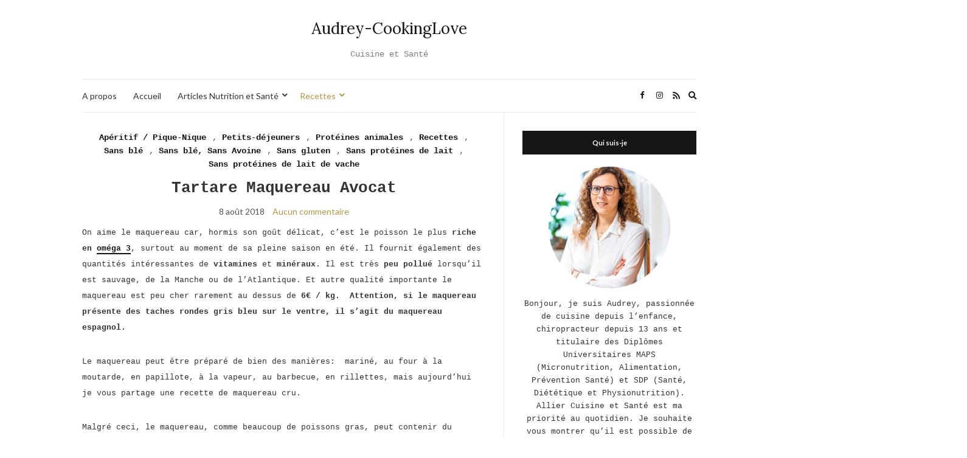

--- FILE ---
content_type: text/html; charset=UTF-8
request_url: https://audrey-cookinglove.fr/tartare-maquereau-avocat
body_size: 21904
content:
<!doctype html>
<html lang="fr-FR">
<head>
	<meta charset="UTF-8">
	<meta name="viewport" content="width=device-width, initial-scale=1">
	<link rel="profile" href="http://gmpg.org/xfn/11">
	<link rel="pingback" href="https://audrey-cookinglove.fr/xmlrpc.php">

	<title>Tartare maquereau avocat &#8211; Audrey-CookingLove</title>
<meta name='robots' content='max-image-preview:large' />
<link rel="alternate" type="application/rss+xml" title="Audrey-CookingLove &raquo; Flux" href="https://audrey-cookinglove.fr/feed" />
<link rel="alternate" type="application/rss+xml" title="Audrey-CookingLove &raquo; Flux des commentaires" href="https://audrey-cookinglove.fr/comments/feed" />
<link rel="alternate" type="application/rss+xml" title="Audrey-CookingLove &raquo; Tartare maquereau avocat Flux des commentaires" href="https://audrey-cookinglove.fr/tartare-maquereau-avocat/feed" />
<link rel="alternate" title="oEmbed (JSON)" type="application/json+oembed" href="https://audrey-cookinglove.fr/wp-json/oembed/1.0/embed?url=https%3A%2F%2Faudrey-cookinglove.fr%2Ftartare-maquereau-avocat" />
<link rel="alternate" title="oEmbed (XML)" type="text/xml+oembed" href="https://audrey-cookinglove.fr/wp-json/oembed/1.0/embed?url=https%3A%2F%2Faudrey-cookinglove.fr%2Ftartare-maquereau-avocat&#038;format=xml" />
<style id='wp-img-auto-sizes-contain-inline-css' type='text/css'>
img:is([sizes=auto i],[sizes^="auto," i]){contain-intrinsic-size:3000px 1500px}
/*# sourceURL=wp-img-auto-sizes-contain-inline-css */
</style>
<link rel='stylesheet' id='pt-cv-public-style-css' href='https://audrey-cookinglove.fr/wp-content/plugins/content-views-query-and-display-post-page/public/assets/css/cv.css?ver=4.2.1' type='text/css' media='all' />
<link rel='stylesheet' id='pt-cv-public-pro-style-css' href='https://audrey-cookinglove.fr/wp-content/plugins/pt-content-views-pro/public/assets/css/cvpro.min.css?ver=5.3.4.2' type='text/css' media='all' />
<style id='wp-emoji-styles-inline-css' type='text/css'>

	img.wp-smiley, img.emoji {
		display: inline !important;
		border: none !important;
		box-shadow: none !important;
		height: 1em !important;
		width: 1em !important;
		margin: 0 0.07em !important;
		vertical-align: -0.1em !important;
		background: none !important;
		padding: 0 !important;
	}
/*# sourceURL=wp-emoji-styles-inline-css */
</style>
<style id='wp-block-library-inline-css' type='text/css'>
:root{--wp-block-synced-color:#7a00df;--wp-block-synced-color--rgb:122,0,223;--wp-bound-block-color:var(--wp-block-synced-color);--wp-editor-canvas-background:#ddd;--wp-admin-theme-color:#007cba;--wp-admin-theme-color--rgb:0,124,186;--wp-admin-theme-color-darker-10:#006ba1;--wp-admin-theme-color-darker-10--rgb:0,107,160.5;--wp-admin-theme-color-darker-20:#005a87;--wp-admin-theme-color-darker-20--rgb:0,90,135;--wp-admin-border-width-focus:2px}@media (min-resolution:192dpi){:root{--wp-admin-border-width-focus:1.5px}}.wp-element-button{cursor:pointer}:root .has-very-light-gray-background-color{background-color:#eee}:root .has-very-dark-gray-background-color{background-color:#313131}:root .has-very-light-gray-color{color:#eee}:root .has-very-dark-gray-color{color:#313131}:root .has-vivid-green-cyan-to-vivid-cyan-blue-gradient-background{background:linear-gradient(135deg,#00d084,#0693e3)}:root .has-purple-crush-gradient-background{background:linear-gradient(135deg,#34e2e4,#4721fb 50%,#ab1dfe)}:root .has-hazy-dawn-gradient-background{background:linear-gradient(135deg,#faaca8,#dad0ec)}:root .has-subdued-olive-gradient-background{background:linear-gradient(135deg,#fafae1,#67a671)}:root .has-atomic-cream-gradient-background{background:linear-gradient(135deg,#fdd79a,#004a59)}:root .has-nightshade-gradient-background{background:linear-gradient(135deg,#330968,#31cdcf)}:root .has-midnight-gradient-background{background:linear-gradient(135deg,#020381,#2874fc)}:root{--wp--preset--font-size--normal:16px;--wp--preset--font-size--huge:42px}.has-regular-font-size{font-size:1em}.has-larger-font-size{font-size:2.625em}.has-normal-font-size{font-size:var(--wp--preset--font-size--normal)}.has-huge-font-size{font-size:var(--wp--preset--font-size--huge)}.has-text-align-center{text-align:center}.has-text-align-left{text-align:left}.has-text-align-right{text-align:right}.has-fit-text{white-space:nowrap!important}#end-resizable-editor-section{display:none}.aligncenter{clear:both}.items-justified-left{justify-content:flex-start}.items-justified-center{justify-content:center}.items-justified-right{justify-content:flex-end}.items-justified-space-between{justify-content:space-between}.screen-reader-text{border:0;clip-path:inset(50%);height:1px;margin:-1px;overflow:hidden;padding:0;position:absolute;width:1px;word-wrap:normal!important}.screen-reader-text:focus{background-color:#ddd;clip-path:none;color:#444;display:block;font-size:1em;height:auto;left:5px;line-height:normal;padding:15px 23px 14px;text-decoration:none;top:5px;width:auto;z-index:100000}html :where(.has-border-color){border-style:solid}html :where([style*=border-top-color]){border-top-style:solid}html :where([style*=border-right-color]){border-right-style:solid}html :where([style*=border-bottom-color]){border-bottom-style:solid}html :where([style*=border-left-color]){border-left-style:solid}html :where([style*=border-width]){border-style:solid}html :where([style*=border-top-width]){border-top-style:solid}html :where([style*=border-right-width]){border-right-style:solid}html :where([style*=border-bottom-width]){border-bottom-style:solid}html :where([style*=border-left-width]){border-left-style:solid}html :where(img[class*=wp-image-]){height:auto;max-width:100%}:where(figure){margin:0 0 1em}html :where(.is-position-sticky){--wp-admin--admin-bar--position-offset:var(--wp-admin--admin-bar--height,0px)}@media screen and (max-width:600px){html :where(.is-position-sticky){--wp-admin--admin-bar--position-offset:0px}}

/*# sourceURL=wp-block-library-inline-css */
</style><style id='global-styles-inline-css' type='text/css'>
:root{--wp--preset--aspect-ratio--square: 1;--wp--preset--aspect-ratio--4-3: 4/3;--wp--preset--aspect-ratio--3-4: 3/4;--wp--preset--aspect-ratio--3-2: 3/2;--wp--preset--aspect-ratio--2-3: 2/3;--wp--preset--aspect-ratio--16-9: 16/9;--wp--preset--aspect-ratio--9-16: 9/16;--wp--preset--color--black: #000000;--wp--preset--color--cyan-bluish-gray: #abb8c3;--wp--preset--color--white: #ffffff;--wp--preset--color--pale-pink: #f78da7;--wp--preset--color--vivid-red: #cf2e2e;--wp--preset--color--luminous-vivid-orange: #ff6900;--wp--preset--color--luminous-vivid-amber: #fcb900;--wp--preset--color--light-green-cyan: #7bdcb5;--wp--preset--color--vivid-green-cyan: #00d084;--wp--preset--color--pale-cyan-blue: #8ed1fc;--wp--preset--color--vivid-cyan-blue: #0693e3;--wp--preset--color--vivid-purple: #9b51e0;--wp--preset--gradient--vivid-cyan-blue-to-vivid-purple: linear-gradient(135deg,rgb(6,147,227) 0%,rgb(155,81,224) 100%);--wp--preset--gradient--light-green-cyan-to-vivid-green-cyan: linear-gradient(135deg,rgb(122,220,180) 0%,rgb(0,208,130) 100%);--wp--preset--gradient--luminous-vivid-amber-to-luminous-vivid-orange: linear-gradient(135deg,rgb(252,185,0) 0%,rgb(255,105,0) 100%);--wp--preset--gradient--luminous-vivid-orange-to-vivid-red: linear-gradient(135deg,rgb(255,105,0) 0%,rgb(207,46,46) 100%);--wp--preset--gradient--very-light-gray-to-cyan-bluish-gray: linear-gradient(135deg,rgb(238,238,238) 0%,rgb(169,184,195) 100%);--wp--preset--gradient--cool-to-warm-spectrum: linear-gradient(135deg,rgb(74,234,220) 0%,rgb(151,120,209) 20%,rgb(207,42,186) 40%,rgb(238,44,130) 60%,rgb(251,105,98) 80%,rgb(254,248,76) 100%);--wp--preset--gradient--blush-light-purple: linear-gradient(135deg,rgb(255,206,236) 0%,rgb(152,150,240) 100%);--wp--preset--gradient--blush-bordeaux: linear-gradient(135deg,rgb(254,205,165) 0%,rgb(254,45,45) 50%,rgb(107,0,62) 100%);--wp--preset--gradient--luminous-dusk: linear-gradient(135deg,rgb(255,203,112) 0%,rgb(199,81,192) 50%,rgb(65,88,208) 100%);--wp--preset--gradient--pale-ocean: linear-gradient(135deg,rgb(255,245,203) 0%,rgb(182,227,212) 50%,rgb(51,167,181) 100%);--wp--preset--gradient--electric-grass: linear-gradient(135deg,rgb(202,248,128) 0%,rgb(113,206,126) 100%);--wp--preset--gradient--midnight: linear-gradient(135deg,rgb(2,3,129) 0%,rgb(40,116,252) 100%);--wp--preset--font-size--small: 13px;--wp--preset--font-size--medium: 20px;--wp--preset--font-size--large: 36px;--wp--preset--font-size--x-large: 42px;--wp--preset--spacing--20: 0.44rem;--wp--preset--spacing--30: 0.67rem;--wp--preset--spacing--40: 1rem;--wp--preset--spacing--50: 1.5rem;--wp--preset--spacing--60: 2.25rem;--wp--preset--spacing--70: 3.38rem;--wp--preset--spacing--80: 5.06rem;--wp--preset--shadow--natural: 6px 6px 9px rgba(0, 0, 0, 0.2);--wp--preset--shadow--deep: 12px 12px 50px rgba(0, 0, 0, 0.4);--wp--preset--shadow--sharp: 6px 6px 0px rgba(0, 0, 0, 0.2);--wp--preset--shadow--outlined: 6px 6px 0px -3px rgb(255, 255, 255), 6px 6px rgb(0, 0, 0);--wp--preset--shadow--crisp: 6px 6px 0px rgb(0, 0, 0);}:where(.is-layout-flex){gap: 0.5em;}:where(.is-layout-grid){gap: 0.5em;}body .is-layout-flex{display: flex;}.is-layout-flex{flex-wrap: wrap;align-items: center;}.is-layout-flex > :is(*, div){margin: 0;}body .is-layout-grid{display: grid;}.is-layout-grid > :is(*, div){margin: 0;}:where(.wp-block-columns.is-layout-flex){gap: 2em;}:where(.wp-block-columns.is-layout-grid){gap: 2em;}:where(.wp-block-post-template.is-layout-flex){gap: 1.25em;}:where(.wp-block-post-template.is-layout-grid){gap: 1.25em;}.has-black-color{color: var(--wp--preset--color--black) !important;}.has-cyan-bluish-gray-color{color: var(--wp--preset--color--cyan-bluish-gray) !important;}.has-white-color{color: var(--wp--preset--color--white) !important;}.has-pale-pink-color{color: var(--wp--preset--color--pale-pink) !important;}.has-vivid-red-color{color: var(--wp--preset--color--vivid-red) !important;}.has-luminous-vivid-orange-color{color: var(--wp--preset--color--luminous-vivid-orange) !important;}.has-luminous-vivid-amber-color{color: var(--wp--preset--color--luminous-vivid-amber) !important;}.has-light-green-cyan-color{color: var(--wp--preset--color--light-green-cyan) !important;}.has-vivid-green-cyan-color{color: var(--wp--preset--color--vivid-green-cyan) !important;}.has-pale-cyan-blue-color{color: var(--wp--preset--color--pale-cyan-blue) !important;}.has-vivid-cyan-blue-color{color: var(--wp--preset--color--vivid-cyan-blue) !important;}.has-vivid-purple-color{color: var(--wp--preset--color--vivid-purple) !important;}.has-black-background-color{background-color: var(--wp--preset--color--black) !important;}.has-cyan-bluish-gray-background-color{background-color: var(--wp--preset--color--cyan-bluish-gray) !important;}.has-white-background-color{background-color: var(--wp--preset--color--white) !important;}.has-pale-pink-background-color{background-color: var(--wp--preset--color--pale-pink) !important;}.has-vivid-red-background-color{background-color: var(--wp--preset--color--vivid-red) !important;}.has-luminous-vivid-orange-background-color{background-color: var(--wp--preset--color--luminous-vivid-orange) !important;}.has-luminous-vivid-amber-background-color{background-color: var(--wp--preset--color--luminous-vivid-amber) !important;}.has-light-green-cyan-background-color{background-color: var(--wp--preset--color--light-green-cyan) !important;}.has-vivid-green-cyan-background-color{background-color: var(--wp--preset--color--vivid-green-cyan) !important;}.has-pale-cyan-blue-background-color{background-color: var(--wp--preset--color--pale-cyan-blue) !important;}.has-vivid-cyan-blue-background-color{background-color: var(--wp--preset--color--vivid-cyan-blue) !important;}.has-vivid-purple-background-color{background-color: var(--wp--preset--color--vivid-purple) !important;}.has-black-border-color{border-color: var(--wp--preset--color--black) !important;}.has-cyan-bluish-gray-border-color{border-color: var(--wp--preset--color--cyan-bluish-gray) !important;}.has-white-border-color{border-color: var(--wp--preset--color--white) !important;}.has-pale-pink-border-color{border-color: var(--wp--preset--color--pale-pink) !important;}.has-vivid-red-border-color{border-color: var(--wp--preset--color--vivid-red) !important;}.has-luminous-vivid-orange-border-color{border-color: var(--wp--preset--color--luminous-vivid-orange) !important;}.has-luminous-vivid-amber-border-color{border-color: var(--wp--preset--color--luminous-vivid-amber) !important;}.has-light-green-cyan-border-color{border-color: var(--wp--preset--color--light-green-cyan) !important;}.has-vivid-green-cyan-border-color{border-color: var(--wp--preset--color--vivid-green-cyan) !important;}.has-pale-cyan-blue-border-color{border-color: var(--wp--preset--color--pale-cyan-blue) !important;}.has-vivid-cyan-blue-border-color{border-color: var(--wp--preset--color--vivid-cyan-blue) !important;}.has-vivid-purple-border-color{border-color: var(--wp--preset--color--vivid-purple) !important;}.has-vivid-cyan-blue-to-vivid-purple-gradient-background{background: var(--wp--preset--gradient--vivid-cyan-blue-to-vivid-purple) !important;}.has-light-green-cyan-to-vivid-green-cyan-gradient-background{background: var(--wp--preset--gradient--light-green-cyan-to-vivid-green-cyan) !important;}.has-luminous-vivid-amber-to-luminous-vivid-orange-gradient-background{background: var(--wp--preset--gradient--luminous-vivid-amber-to-luminous-vivid-orange) !important;}.has-luminous-vivid-orange-to-vivid-red-gradient-background{background: var(--wp--preset--gradient--luminous-vivid-orange-to-vivid-red) !important;}.has-very-light-gray-to-cyan-bluish-gray-gradient-background{background: var(--wp--preset--gradient--very-light-gray-to-cyan-bluish-gray) !important;}.has-cool-to-warm-spectrum-gradient-background{background: var(--wp--preset--gradient--cool-to-warm-spectrum) !important;}.has-blush-light-purple-gradient-background{background: var(--wp--preset--gradient--blush-light-purple) !important;}.has-blush-bordeaux-gradient-background{background: var(--wp--preset--gradient--blush-bordeaux) !important;}.has-luminous-dusk-gradient-background{background: var(--wp--preset--gradient--luminous-dusk) !important;}.has-pale-ocean-gradient-background{background: var(--wp--preset--gradient--pale-ocean) !important;}.has-electric-grass-gradient-background{background: var(--wp--preset--gradient--electric-grass) !important;}.has-midnight-gradient-background{background: var(--wp--preset--gradient--midnight) !important;}.has-small-font-size{font-size: var(--wp--preset--font-size--small) !important;}.has-medium-font-size{font-size: var(--wp--preset--font-size--medium) !important;}.has-large-font-size{font-size: var(--wp--preset--font-size--large) !important;}.has-x-large-font-size{font-size: var(--wp--preset--font-size--x-large) !important;}
/*# sourceURL=global-styles-inline-css */
</style>

<style id='classic-theme-styles-inline-css' type='text/css'>
/*! This file is auto-generated */
.wp-block-button__link{color:#fff;background-color:#32373c;border-radius:9999px;box-shadow:none;text-decoration:none;padding:calc(.667em + 2px) calc(1.333em + 2px);font-size:1.125em}.wp-block-file__button{background:#32373c;color:#fff;text-decoration:none}
/*# sourceURL=/wp-includes/css/classic-themes.min.css */
</style>
<link rel='stylesheet' id='contact-form-7-css' href='https://audrey-cookinglove.fr/wp-content/plugins/contact-form-7/includes/css/styles.css?ver=6.1.4' type='text/css' media='all' />
<link rel='stylesheet' id='pdfprnt_frontend-css' href='https://audrey-cookinglove.fr/wp-content/plugins/pdf-print/css/frontend.css?ver=2.4.5' type='text/css' media='all' />
<link rel='preload' as='style' onload="this.rel='stylesheet'" id='olsen-light-google-font-css' href='https://fonts.googleapis.com/css?family=Lora%3A400%2C700%2C400italic%2C700italic%7CLato%3A400%2C400italic%2C700%2C700italic&#038;display=swap&#038;ver=6.9' type='text/css' media='all' />
<link rel='stylesheet' id='olsen-icons-css' href='https://audrey-cookinglove.fr/wp-content/themes/olsen-light/vendor/olsen-icons/css/olsen-icons.min.css?ver=1.7.1' type='text/css' media='all' />
<link rel='stylesheet' id='simple-lightbox-css' href='https://audrey-cookinglove.fr/wp-content/themes/olsen-light/vendor/simple-lightbox/simple-lightbox.min.css?ver=2.7.0' type='text/css' media='all' />
<link rel='stylesheet' id='olsen-light-style-css' href='https://audrey-cookinglove.fr/wp-content/themes/olsen-light/style.min.css?ver=1.7.1' type='text/css' media='all' />
<link rel='stylesheet' id='jquery-lazyloadxt-spinner-css-css' href='//audrey-cookinglove.fr/wp-content/plugins/a3-lazy-load/assets/css/jquery.lazyloadxt.spinner.css?ver=6.9' type='text/css' media='all' />
<link rel='stylesheet' id='sib-front-css-css' href='https://audrey-cookinglove.fr/wp-content/plugins/mailin/css/mailin-front.css?ver=6.9' type='text/css' media='all' />
<script type="text/javascript" src="https://audrey-cookinglove.fr/wp-includes/js/jquery/jquery.min.js?ver=3.7.1" id="jquery-core-js"></script>
<script type="text/javascript" src="https://audrey-cookinglove.fr/wp-includes/js/jquery/jquery-migrate.min.js?ver=3.4.1" id="jquery-migrate-js"></script>
<script type="text/javascript" id="sib-front-js-js-extra">
/* <![CDATA[ */
var sibErrMsg = {"invalidMail":"Veuillez entrer une adresse e-mail valide.","requiredField":"Veuillez compl\u00e9ter les champs obligatoires.","invalidDateFormat":"Veuillez entrer une date valide.","invalidSMSFormat":"Veuillez entrer une num\u00e9ro de t\u00e9l\u00e9phone valide."};
var ajax_sib_front_object = {"ajax_url":"https://audrey-cookinglove.fr/wp-admin/admin-ajax.php","ajax_nonce":"fbafe47cc3","flag_url":"https://audrey-cookinglove.fr/wp-content/plugins/mailin/img/flags/"};
//# sourceURL=sib-front-js-js-extra
/* ]]> */
</script>
<script type="text/javascript" src="https://audrey-cookinglove.fr/wp-content/plugins/mailin/js/mailin-front.js?ver=1768470848" id="sib-front-js-js"></script>
<link rel="https://api.w.org/" href="https://audrey-cookinglove.fr/wp-json/" /><link rel="alternate" title="JSON" type="application/json" href="https://audrey-cookinglove.fr/wp-json/wp/v2/posts/594" /><link rel="EditURI" type="application/rsd+xml" title="RSD" href="https://audrey-cookinglove.fr/xmlrpc.php?rsd" />
<meta name="generator" content="WordPress 6.9" />
<link rel="canonical" href="https://audrey-cookinglove.fr/tartare-maquereau-avocat" />
<link rel='shortlink' href='https://audrey-cookinglove.fr/?p=594' />
<!-- affilinet prebidding script --><script language="javascript" type="text/javascript">var affnetpbjsConfig = { "fr": { "publisherId" : "858894" }};</script><script src="https://html-links.com/banners/12751/js/affnetpbjs_fr.min.js"></script>	<link rel="preconnect" href="https://fonts.googleapis.com">
	<link rel="preconnect" href="https://fonts.gstatic.com">
	<style type="text/css" media="screen">input#akismet_privacy_check { float: left; margin: 7px 7px 7px 0; width: 13px; }</style>
        <script type="text/javascript">
            var jQueryMigrateHelperHasSentDowngrade = false;

			window.onerror = function( msg, url, line, col, error ) {
				// Break out early, do not processing if a downgrade reqeust was already sent.
				if ( jQueryMigrateHelperHasSentDowngrade ) {
					return true;
                }

				var xhr = new XMLHttpRequest();
				var nonce = 'e1cf9e1d6b';
				var jQueryFunctions = [
					'andSelf',
					'browser',
					'live',
					'boxModel',
					'support.boxModel',
					'size',
					'swap',
					'clean',
					'sub',
                ];
				var match_pattern = /\)\.(.+?) is not a function/;
                var erroredFunction = msg.match( match_pattern );

                // If there was no matching functions, do not try to downgrade.
                if ( null === erroredFunction || typeof erroredFunction !== 'object' || typeof erroredFunction[1] === "undefined" || -1 === jQueryFunctions.indexOf( erroredFunction[1] ) ) {
                    return true;
                }

                // Set that we've now attempted a downgrade request.
                jQueryMigrateHelperHasSentDowngrade = true;

				xhr.open( 'POST', 'https://audrey-cookinglove.fr/wp-admin/admin-ajax.php' );
				xhr.setRequestHeader( 'Content-Type', 'application/x-www-form-urlencoded' );
				xhr.onload = function () {
					var response,
                        reload = false;

					if ( 200 === xhr.status ) {
                        try {
                        	response = JSON.parse( xhr.response );

                        	reload = response.data.reload;
                        } catch ( e ) {
                        	reload = false;
                        }
                    }

					// Automatically reload the page if a deprecation caused an automatic downgrade, ensure visitors get the best possible experience.
					if ( reload ) {
						location.reload();
                    }
				};

				xhr.send( encodeURI( 'action=jquery-migrate-downgrade-version&_wpnonce=' + nonce ) );

				// Suppress error alerts in older browsers
				return true;
			}
        </script>

		<style type="text/css"></style><link rel="icon" href="https://audrey-cookinglove.fr/wp-content/uploads/2018/05/cropped-leg-coeur-32x32.jpg" sizes="32x32" />
<link rel="icon" href="https://audrey-cookinglove.fr/wp-content/uploads/2018/05/cropped-leg-coeur-192x192.jpg" sizes="192x192" />
<link rel="apple-touch-icon" href="https://audrey-cookinglove.fr/wp-content/uploads/2018/05/cropped-leg-coeur-180x180.jpg" />
<meta name="msapplication-TileImage" content="https://audrey-cookinglove.fr/wp-content/uploads/2018/05/cropped-leg-coeur-270x270.jpg" />
	<style id="egf-frontend-styles" type="text/css">
		h1 {font-family: 'Courier New', sans-serif;font-size: 30px;font-style: normal;font-weight: 700;letter-spacing: 6px;line-height: 1.4;text-decoration: none;text-transform: capitalize;} h2 {font-family: 'Courier New', sans-serif;font-style: normal;font-weight: 400;} p {font-family: 'Courier New', sans-serif;font-style: normal;font-weight: 400;} h3 {} h4 {} h5 {} h6 {} 	</style>
					<style type="text/css" id="c4wp-checkout-css">
					.woocommerce-checkout .c4wp_captcha_field {
						margin-bottom: 10px;
						margin-top: 15px;
						position: relative;
						display: inline-block;
					}
				</style>
							<style type="text/css" id="c4wp-v3-lp-form-css">
				.login #login, .login #lostpasswordform {
					min-width: 350px !important;
				}
				.wpforms-field-c4wp iframe {
					width: 100% !important;
				}
			</style>
			</head>
<body class="wp-singular post-template-default single single-post postid-594 single-format-standard wp-theme-olsen-light" itemscope="itemscope" itemtype="http://schema.org/WebPage">
<div><a class="skip-link sr-only sr-only-focusable" href="#site-content">Skip to the content</a></div>

<div id="page">

	
	<div class="container">
		<div class="row">
			<div class="col-12">

				<header id="masthead" class="site-header group" role="banner" itemscope="itemscope" itemtype="http://schema.org/Organization">

					<div class="site-logo">
						<div itemprop="name">
							<a itemprop="url" href="https://audrey-cookinglove.fr">
																	Audrey-CookingLove															</a>
						</div>

													<p class="tagline">Cuisine et Santé</p>
											</div><!-- /site-logo -->

					<div class="site-bar">
						<nav class="nav" role="navigation" itemscope="itemscope" itemtype="http://schema.org/SiteNavigationElement">
							<ul id="menu-top-menu" class="navigation"><li id="menu-item-1065" class="menu-item menu-item-type-post_type menu-item-object-page menu-item-1065"><a href="https://audrey-cookinglove.fr/a-propos">A propos</a></li>
<li id="menu-item-1120" class="menu-item menu-item-type-post_type menu-item-object-page menu-item-home menu-item-1120"><a href="https://audrey-cookinglove.fr/">Accueil</a></li>
<li id="menu-item-124" class="menu-item menu-item-type-taxonomy menu-item-object-category menu-item-has-children menu-item-124"><a href="https://audrey-cookinglove.fr/category/nutrition-et-sante">Articles Nutrition et Santé</a>
<ul class="sub-menu">
	<li id="menu-item-2411" class="menu-item menu-item-type-taxonomy menu-item-object-category menu-item-has-children menu-item-2411"><a href="https://audrey-cookinglove.fr/category/nutrition-et-sante/une-journee-type-en-details">Une journée type en détails</a>
	<ul class="sub-menu">
		<li id="menu-item-2401" class="menu-item menu-item-type-post_type menu-item-object-post menu-item-2401"><a href="https://audrey-cookinglove.fr/le-petit-dejeuner">Le petit déjeuner : se lever du bon pied</a></li>
		<li id="menu-item-1384" class="menu-item menu-item-type-post_type menu-item-object-post menu-item-1384"><a href="https://audrey-cookinglove.fr/leau-une-boisson-essentielle-a-notre-organisme">L’eau, une boisson essentielle à notre organisme</a></li>
		<li id="menu-item-2409" class="menu-item menu-item-type-post_type menu-item-object-post menu-item-2409"><a href="https://audrey-cookinglove.fr/lassiette-equilibree-du-quotidien">L’assiette complète du déjeuner</a></li>
		<li id="menu-item-2406" class="menu-item menu-item-type-post_type menu-item-object-post menu-item-2406"><a href="https://audrey-cookinglove.fr/lalimentation-de-fin-de-journee">L’alimentation de fin de journée</a></li>
		<li id="menu-item-998" class="menu-item menu-item-type-post_type menu-item-object-post menu-item-998"><a href="https://audrey-cookinglove.fr/fringales-et-collations">Fringales</a></li>
		<li id="menu-item-1746" class="menu-item menu-item-type-post_type menu-item-object-post menu-item-1746"><a href="https://audrey-cookinglove.fr/meal-plan-prevoir-les-repas-de-la-semaine">Meal Plan : prévoir les repas de la semaine !</a></li>
	</ul>
</li>
	<li id="menu-item-2413" class="menu-item menu-item-type-taxonomy menu-item-object-category menu-item-has-children menu-item-2413"><a href="https://audrey-cookinglove.fr/category/la-theorie-des-indices-glycemiques">La théorie des indices glycémiques</a>
	<ul class="sub-menu">
		<li id="menu-item-238" class="menu-item menu-item-type-post_type menu-item-object-post menu-item-238"><a href="https://audrey-cookinglove.fr/adieu-sucres-lents-et-rapides-bonjour-indice-glycemique">Adieu « sucres lents et rapides », bonjour « Indice Glycémique »</a></li>
		<li id="menu-item-1744" class="menu-item menu-item-type-post_type menu-item-object-post menu-item-1744"><a href="https://audrey-cookinglove.fr/les-aliments-a-ig-bas">Les aliments à indice glycémique bas</a></li>
	</ul>
</li>
	<li id="menu-item-712" class="menu-item menu-item-type-post_type menu-item-object-post menu-item-712"><a href="https://audrey-cookinglove.fr/domptons-les-pieges-de-laperitif-et-trouvons-des-alternatives-saines">Domptons les pièges de l’apéritif, et trouvons des alternatives saines !</a></li>
	<li id="menu-item-2412" class="menu-item menu-item-type-taxonomy menu-item-object-category menu-item-has-children menu-item-2412"><a href="https://audrey-cookinglove.fr/category/zoom-sur-certains-aliments">Zoom sur certains aliments</a>
	<ul class="sub-menu">
		<li id="menu-item-796" class="menu-item menu-item-type-post_type menu-item-object-post menu-item-has-children menu-item-796"><a href="https://audrey-cookinglove.fr/les-proteines">Les protéines animales et végétales</a>
		<ul class="sub-menu">
			<li id="menu-item-1257" class="menu-item menu-item-type-post_type menu-item-object-post menu-item-1257"><a href="https://audrey-cookinglove.fr/les-poissons">Les poissons</a></li>
		</ul>
</li>
		<li id="menu-item-797" class="menu-item menu-item-type-post_type menu-item-object-post menu-item-has-children menu-item-797"><a href="https://audrey-cookinglove.fr/lunivers-des-lipides">L’univers des lipides</a>
		<ul class="sub-menu">
			<li id="menu-item-826" class="menu-item menu-item-type-post_type menu-item-object-post menu-item-826"><a href="https://audrey-cookinglove.fr/les-matieres-grasses-pour-la-cuisson">Les matières grasses pour la cuisson</a></li>
			<li id="menu-item-795" class="menu-item menu-item-type-post_type menu-item-object-post menu-item-795"><a href="https://audrey-cookinglove.fr/les-matieres-grasses-pour-les-tartines">Les matières grasses pour les tartines …</a></li>
			<li id="menu-item-919" class="menu-item menu-item-type-post_type menu-item-object-post menu-item-919"><a href="https://audrey-cookinglove.fr/les-matieres-grasses-pour-lassaisonnement">Les matières grasses pour l’assaisonnement</a></li>
		</ul>
</li>
		<li id="menu-item-365" class="menu-item menu-item-type-post_type menu-item-object-post menu-item-365"><a href="https://audrey-cookinglove.fr/nayez-plus-peur-des-oleagineux">N’ayez plus peur des oléagineux!</a></li>
		<li id="menu-item-997" class="menu-item menu-item-type-post_type menu-item-object-post menu-item-has-children menu-item-997"><a href="https://audrey-cookinglove.fr/choisir-les-feculents">Féculents : privilégier ceux à indice glycémique bas</a>
		<ul class="sub-menu">
			<li id="menu-item-518" class="menu-item menu-item-type-post_type menu-item-object-post menu-item-518"><a href="https://audrey-cookinglove.fr/les-legumineuses-tres-riches-en-proteines-mais">Les légumineuses: très riches en protéines mais …</a></li>
			<li id="menu-item-519" class="menu-item menu-item-type-post_type menu-item-object-post menu-item-519"><a href="https://audrey-cookinglove.fr/les-cereales">Les céréales sous toutes leurs formes</a></li>
		</ul>
</li>
		<li id="menu-item-714" class="menu-item menu-item-type-post_type menu-item-object-post menu-item-714"><a href="https://audrey-cookinglove.fr/les-laitages-une-option-au-sein-dune-alimentation-equilibree">Les laitages, une option au sein d’une alimentation équilibrée</a></li>
		<li id="menu-item-725" class="menu-item menu-item-type-post_type menu-item-object-post menu-item-725"><a href="https://audrey-cookinglove.fr/tous-les-pains-ne-se-valent-pas">Tous les pains ne se valent pas</a></li>
		<li id="menu-item-234" class="menu-item menu-item-type-post_type menu-item-object-post menu-item-234"><a href="https://audrey-cookinglove.fr/zoom-sur-les-sucres-le-fructose-et-les-edulcorants">Zoom sur les sucres, le fructose et les édulcorants</a></li>
	</ul>
</li>
	<li id="menu-item-837" class="menu-item menu-item-type-post_type menu-item-object-post menu-item-837"><a href="https://audrey-cookinglove.fr/se-deshabituer-du-sucre">Se déshabituer du Sucre</a></li>
	<li id="menu-item-999" class="menu-item menu-item-type-post_type menu-item-object-post menu-item-999"><a href="https://audrey-cookinglove.fr/calories-vides-contre-calories-pleines">Calories vides contre calories pleines</a></li>
	<li id="menu-item-723" class="menu-item menu-item-type-taxonomy menu-item-object-category menu-item-has-children menu-item-723"><a href="https://audrey-cookinglove.fr/category/produits-de-saison">Produits de saison</a>
	<ul class="sub-menu">
		<li id="menu-item-1382" class="menu-item menu-item-type-post_type menu-item-object-post menu-item-1382"><a href="https://audrey-cookinglove.fr/que-trouve-t-on-sur-les-etals-en-janvier">Que trouve-t-on sur les étals en Janvier ?</a></li>
		<li id="menu-item-1625" class="menu-item menu-item-type-post_type menu-item-object-post menu-item-1625"><a href="https://audrey-cookinglove.fr/que-trouve-t-on-sur-les-etals-en-mars">Que trouve t-on sur les étals en Mars ?</a></li>
		<li id="menu-item-1747" class="menu-item menu-item-type-post_type menu-item-object-post menu-item-1747"><a href="https://audrey-cookinglove.fr/que-trouve-t-on-sur-les-etals-en-avril">Que trouve t-on sur les étals en avril ?</a></li>
		<li id="menu-item-1745" class="menu-item menu-item-type-post_type menu-item-object-post menu-item-1745"><a href="https://audrey-cookinglove.fr/que-trouve-t-on-sur-les-etals-en-mai">Que trouve t-on sur les étals en Mai ?</a></li>
		<li id="menu-item-1894" class="menu-item menu-item-type-post_type menu-item-object-post menu-item-1894"><a href="https://audrey-cookinglove.fr/que-retrouve-t-on-sur-les-etals-en-juin">Que retrouve t-on sur les étals en Juin ?</a></li>
		<li id="menu-item-1921" class="menu-item menu-item-type-post_type menu-item-object-post menu-item-1921"><a href="https://audrey-cookinglove.fr/que-trouve-t-on-sur-les-etals-en-juillet">Que trouve t-on sur les étals en Juillet ?</a></li>
		<li id="menu-item-935" class="menu-item menu-item-type-post_type menu-item-object-post menu-item-935"><a href="https://audrey-cookinglove.fr/que-trouve-t-on-sur-les-etals-en-aout">Que trouve t-on sur les étals en Août ?</a></li>
		<li id="menu-item-936" class="menu-item menu-item-type-post_type menu-item-object-post menu-item-936"><a href="https://audrey-cookinglove.fr/que-trouve-t-on-sur-les-etals-en-septembre">Que trouve t-on sur les étals en Septembre ?</a></li>
		<li id="menu-item-1945" class="menu-item menu-item-type-post_type menu-item-object-post menu-item-1945"><a href="https://audrey-cookinglove.fr/que-trouve-t-on-sur-les-etals-en-octobre">Que trouve t-on sur les étals en octobre ?</a></li>
		<li id="menu-item-1261" class="menu-item menu-item-type-post_type menu-item-object-post menu-item-1261"><a href="https://audrey-cookinglove.fr/que-trouve-t-on-sur-les-etals-en-novembre">Que trouve-t-on sur les étals en Novembre ?</a></li>
		<li id="menu-item-1984" class="menu-item menu-item-type-post_type menu-item-object-post menu-item-1984"><a href="https://audrey-cookinglove.fr/que-trouve-t-on-sur-les-etals-en-decembre">Que trouve t-on sur les étals en Décembre ?</a></li>
	</ul>
</li>
	<li id="menu-item-1034" class="menu-item menu-item-type-taxonomy menu-item-object-category menu-item-has-children menu-item-1034"><a href="https://audrey-cookinglove.fr/category/analyse-daliments">Analyse d&rsquo;aliments</a>
	<ul class="sub-menu">
		<li id="menu-item-916" class="menu-item menu-item-type-post_type menu-item-object-post menu-item-916"><a href="https://audrey-cookinglove.fr/dechiffrer-une-etiquette-alimentaire">Déchiffrer une étiquette alimentaire</a></li>
		<li id="menu-item-240" class="menu-item menu-item-type-post_type menu-item-object-post menu-item-240"><a href="https://audrey-cookinglove.fr/y-a-t-il-du-sucre-dans-cet-aliment">Y-a-t-il du Sucre dans cet aliment?</a></li>
		<li id="menu-item-1383" class="menu-item menu-item-type-post_type menu-item-object-post menu-item-1383"><a href="https://audrey-cookinglove.fr/the-cafe-et-autres-boissons">Thé, Café et autres boissons</a></li>
		<li id="menu-item-780" class="menu-item menu-item-type-post_type menu-item-object-post menu-item-780"><a href="https://audrey-cookinglove.fr/vie-des-poules-qualite-des-oeufs">Vie des poules, qualité des oeufs…</a></li>
		<li id="menu-item-235" class="menu-item menu-item-type-post_type menu-item-object-post menu-item-235"><a href="https://audrey-cookinglove.fr/lavocat-un-fruit-qui-nous-veut-du-bien">L’Avocat, un fruit qui nous veut du bien</a></li>
		<li id="menu-item-1044" class="menu-item menu-item-type-post_type menu-item-object-post menu-item-1044"><a href="https://audrey-cookinglove.fr/les-additifs-alimentaires-e">Les additifs alimentaires, E …</a></li>
		<li id="menu-item-490" class="menu-item menu-item-type-post_type menu-item-object-post menu-item-has-children menu-item-490"><a href="https://audrey-cookinglove.fr/le-chocolat-meme-noir-nest-pas-forcement-un-aliment-sante">Le chocolat, même noir n’est pas un aliment santé</a>
		<ul class="sub-menu">
			<li id="menu-item-267" class="menu-item menu-item-type-post_type menu-item-object-post menu-item-267"><a href="https://audrey-cookinglove.fr/un-jus-de-fruits-meme-presse-nest-pas-un-fruit">Un jus de fruits, même pressé, n’est pas un fruit !</a></li>
		</ul>
</li>
		<li id="menu-item-1041" class="menu-item menu-item-type-post_type menu-item-object-post menu-item-1041"><a href="https://audrey-cookinglove.fr/les-compotes-industrielles">Les compotes industrielles</a></li>
		<li id="menu-item-1040" class="menu-item menu-item-type-post_type menu-item-object-post menu-item-1040"><a href="https://audrey-cookinglove.fr/confiture-miel-et-pate-a-tartiner-du-petit-dejeuner">Confiture, miel et pâte à tartiner du petit déjeuner</a></li>
		<li id="menu-item-393" class="menu-item menu-item-type-post_type menu-item-object-post menu-item-393"><a href="https://audrey-cookinglove.fr/dejouons-les-pieges-des-boissons-vegetales-et-faisons-les-maison">Déjouons les pièges des boissons végétales et faisons-les maison!</a></li>
		<li id="menu-item-713" class="menu-item menu-item-type-post_type menu-item-object-post menu-item-713"><a href="https://audrey-cookinglove.fr/principe-de-precaution-sur-le-soja">Principe de précaution sur le Soja …</a></li>
		<li id="menu-item-1053" class="menu-item menu-item-type-post_type menu-item-object-post menu-item-1053"><a href="https://audrey-cookinglove.fr/les-sauces-tomates">Les sauces tomates</a></li>
		<li id="menu-item-918" class="menu-item menu-item-type-post_type menu-item-object-post menu-item-918"><a href="https://audrey-cookinglove.fr/la-pomme-de-terre-na-pas-vraiment-sa-place-dans-une-alimentation-saine">La pomme de terre n’a pas vraiment sa place dans une alimentation saine</a></li>
		<li id="menu-item-232" class="menu-item menu-item-type-post_type menu-item-object-post menu-item-232"><a href="https://audrey-cookinglove.fr/la-galette-de-riz-souffle-un-faux-ami">La galette de riz soufflé, un faux ami!</a></li>
		<li id="menu-item-233" class="menu-item menu-item-type-post_type menu-item-object-post menu-item-233"><a href="https://audrey-cookinglove.fr/des-petits-cubes-pas-tres-recommandables">Des petits cubes pas très recommandables</a></li>
		<li id="menu-item-730" class="menu-item menu-item-type-post_type menu-item-object-post menu-item-730"><a href="https://audrey-cookinglove.fr/les-barres-de-cereales-du-commerce-nont-rien-a-faire-dans-les-cartables-denfants">Les barres de céréales du commerce n’ont rien à faire dans les cartables d’enfants</a></li>
		<li id="menu-item-1626" class="menu-item menu-item-type-post_type menu-item-object-post menu-item-1626"><a href="https://audrey-cookinglove.fr/le-chou-fleur">Le chou-fleur</a></li>
		<li id="menu-item-1049" class="menu-item menu-item-type-post_type menu-item-object-post menu-item-1049"><a href="https://audrey-cookinglove.fr/les-applications-internet-pour-scanner-les-aliments-yuka">Les applications internet pour scanner les aliments (Yuka, Open Food Facts)</a></li>
	</ul>
</li>
</ul>
</li>
<li id="menu-item-43" class="menu-item menu-item-type-taxonomy menu-item-object-category current-post-ancestor current-menu-parent current-post-parent menu-item-has-children menu-item-43"><a href="https://audrey-cookinglove.fr/category/recettes">Recettes</a>
<ul class="sub-menu">
	<li id="menu-item-145" class="menu-item menu-item-type-taxonomy menu-item-object-category current-post-ancestor current-menu-parent current-post-parent menu-item-145"><a href="https://audrey-cookinglove.fr/category/recettes/petit-dejeuner">Petit-déjeuner</a></li>
	<li id="menu-item-2612" class="menu-item menu-item-type-taxonomy menu-item-object-category current-post-ancestor current-menu-parent current-post-parent menu-item-2612"><a href="https://audrey-cookinglove.fr/category/recettes/proteines-animales">Protéines animales</a></li>
	<li id="menu-item-944" class="menu-item menu-item-type-taxonomy menu-item-object-category menu-item-944"><a href="https://audrey-cookinglove.fr/category/recettes/gouters">Goûters</a></li>
	<li id="menu-item-937" class="menu-item menu-item-type-taxonomy menu-item-object-category menu-item-937"><a href="https://audrey-cookinglove.fr/category/recettes/veggie">Veggie / Sans viande ni poisson</a></li>
	<li id="menu-item-144" class="menu-item menu-item-type-taxonomy menu-item-object-category menu-item-144"><a href="https://audrey-cookinglove.fr/category/recettes/pains">Pains / Crackers / Galettes / Cakes</a></li>
	<li id="menu-item-135" class="menu-item menu-item-type-taxonomy menu-item-object-category menu-item-135"><a href="https://audrey-cookinglove.fr/category/recettes/boissons">Boissons</a></li>
	<li id="menu-item-50" class="menu-item menu-item-type-taxonomy menu-item-object-category menu-item-50"><a href="https://audrey-cookinglove.fr/category/recettes/tartinades-salees">Tartinades Salées</a></li>
	<li id="menu-item-54" class="menu-item menu-item-type-taxonomy menu-item-object-category menu-item-54"><a href="https://audrey-cookinglove.fr/category/recettes/tartinades-sucrees">Tartinades sucrées</a></li>
	<li id="menu-item-1258" class="menu-item menu-item-type-taxonomy menu-item-object-category current-post-ancestor current-menu-parent current-post-parent menu-item-1258"><a href="https://audrey-cookinglove.fr/category/recettes/aperitif">Apéritif / Pique-Nique</a></li>
	<li id="menu-item-1259" class="menu-item menu-item-type-taxonomy menu-item-object-category menu-item-1259"><a href="https://audrey-cookinglove.fr/category/recettes/cake-sale">Cake salé / Terrines</a></li>
	<li id="menu-item-53" class="menu-item menu-item-type-taxonomy menu-item-object-category menu-item-53"><a href="https://audrey-cookinglove.fr/category/recettes/tartes-quiches-et-pizza">Tartes / Quiches / Pizza / Crêpes salées</a></li>
	<li id="menu-item-2611" class="menu-item menu-item-type-taxonomy menu-item-object-category menu-item-2611"><a href="https://audrey-cookinglove.fr/category/recettes/aide-culinaire">Aide culinaire</a></li>
	<li id="menu-item-108" class="menu-item menu-item-type-taxonomy menu-item-object-category current-post-ancestor current-menu-parent current-post-parent menu-item-108"><a href="https://audrey-cookinglove.fr/category/recettes/sans-gluten">Sans gluten</a></li>
	<li id="menu-item-2486" class="menu-item menu-item-type-taxonomy menu-item-object-category current-post-ancestor current-menu-parent current-post-parent menu-item-2486"><a href="https://audrey-cookinglove.fr/category/recettes/sans-ble">Sans blé</a></li>
	<li id="menu-item-2487" class="menu-item menu-item-type-taxonomy menu-item-object-category current-post-ancestor current-menu-parent current-post-parent menu-item-2487"><a href="https://audrey-cookinglove.fr/category/recettes/sans-ble-sans-avoine">Sans blé, Sans Avoine</a></li>
	<li id="menu-item-2489" class="menu-item menu-item-type-taxonomy menu-item-object-category current-post-ancestor current-menu-parent current-post-parent menu-item-2489"><a href="https://audrey-cookinglove.fr/category/recettes/sans-proteines-de-lait">Sans protéines de lait</a></li>
	<li id="menu-item-47" class="menu-item menu-item-type-taxonomy menu-item-object-category current-post-ancestor current-menu-parent current-post-parent menu-item-47"><a href="https://audrey-cookinglove.fr/category/recettes/sans-proteines-de-lait-de-vache">Sans protéines de lait de vache</a></li>
</ul>
</li>
</ul>
							<a class="mobile-nav-trigger" href="#mobilemenu"><i class="olsen-icons olsen-icons-bars"></i> Menu</a>
						</nav>
												<div id="mobilemenu"></div>

						
							<div class="site-tools has-search">

										<ul class="socials">
			<li><a href="https://www.facebook.com/audreycookinglove/" target="_blank" rel="noopener"><i class="olsen-icons olsen-icons-facebook"></i></a></li><li><a href="https://www.instagram.com/audreycookinglove/" target="_blank" rel="noopener"><i class="olsen-icons olsen-icons-instagram"></i></a></li>							<li><a href="https://audrey-cookinglove.fr/feed" target="_blank" rel="noopener"><i class="olsen-icons olsen-icons-rss"></i></a></li>
					</ul>
		
																	<form action="https://audrey-cookinglove.fr/" method="get" class="global-search-form" role="search">
										<label for="global-search-input" class="sr-only">Search for:</label>
										<input type="search" id="global-search-input" name="s" class="global-search-input" value="" placeholder="Type and hit enter to search" />
										<button type="submit" class="global-search-form-submit">
											Search										</button>
										<button type="button" class="global-search-form-dismiss">&times;</button>
									</form>
									<a href="#" class="global-search-form-trigger">
										<span class="olsen-icons olsen-icons-search"></span> <span class="sr-only">Expand search form</span>
									</a>
									
							</div><!-- /site-tools -->
					</div><!-- /site-bar -->

				</header>

				
				<div id="site-content">

<div class="row">

	<div class="col-lg-8 col-12">
		<main id="content" role="main" itemprop="mainContentOfPage" itemscope="itemscope" itemtype="http://schema.org/Blog">
			<div class="row">
				<div class="col-12">

											<article id="entry-594" class="entry post-594 post type-post status-publish format-standard hentry category-aperitif category-petit-dejeuner category-proteines-animales category-recettes category-sans-ble category-sans-ble-sans-avoine category-sans-gluten category-sans-proteines-de-lait category-sans-proteines-de-lait-de-vache" itemscope="itemscope" itemtype="http://schema.org/BlogPosting" itemprop="blogPost">

							<div class="entry-meta entry-meta-top">
								<p class="entry-categories">
									<a href="https://audrey-cookinglove.fr/category/recettes/aperitif" rel="category tag">Apéritif / Pique-Nique</a>, <a href="https://audrey-cookinglove.fr/category/recettes/petit-dejeuner" rel="category tag">Petits-déjeuners</a>, <a href="https://audrey-cookinglove.fr/category/recettes/proteines-animales" rel="category tag">Protéines animales</a>, <a href="https://audrey-cookinglove.fr/category/recettes" rel="category tag">Recettes</a>, <a href="https://audrey-cookinglove.fr/category/recettes/sans-ble" rel="category tag">Sans blé</a>, <a href="https://audrey-cookinglove.fr/category/recettes/sans-ble-sans-avoine" rel="category tag">Sans blé, Sans Avoine</a>, <a href="https://audrey-cookinglove.fr/category/recettes/sans-gluten" rel="category tag">Sans gluten</a>, <a href="https://audrey-cookinglove.fr/category/recettes/sans-proteines-de-lait" rel="category tag">Sans protéines de lait</a>, <a href="https://audrey-cookinglove.fr/category/recettes/sans-proteines-de-lait-de-vache" rel="category tag">Sans protéines de lait de vache</a>								</p>
							</div>

							<h1 class="entry-title" itemprop="headline">
								Tartare maquereau avocat							</h1>

							<div class="entry-meta entry-meta-bottom">
								<time class="entry-date" itemprop="datePublished" datetime="2018-08-08T06:53:19+02:00">8 août 2018</time>

								<a href="https://audrey-cookinglove.fr/tartare-maquereau-avocat#respond" class="entry-comments-no ">Aucun commentaire</a>
							</div>

							

							<div class="entry-content" itemprop="text">
								<p><span style="font-family: 'courier new', courier, monospace; font-size: 10pt;">On aime le maquereau car, hormis son goût délicat, c&rsquo;est le poisson le plus <strong>riche en <a href="https://audrey-cookinglove.fr/lunivers-des-lipides">oméga 3</a></strong>, surtout au moment de sa pleine saison en été. Il fournit également des quantités intéressantes de <strong>vitamines</strong> et <strong>minéraux</strong>. Il est très <strong>peu pollué</strong> lorsqu&rsquo;il est sauvage, de la Manche ou de l’Atlantique. Et autre qualité importante le maquereau est peu cher rarement au dessus de <strong>6€ / kg.</strong> <strong> Attention, si le maquereau présente des taches rondes gris bleu sur le ventre, il s’agit du maquereau espagnol.</strong></span></p>
<p><span style="font-family: 'courier new', courier, monospace; font-size: 10pt;">Le maquereau peut être préparé de bien des manières:  mariné, au four à la moutarde, en papillote, à la vapeur, au barbecue, en rillettes, mais aujourd&rsquo;hui je vous partage une recette de maquereau cru.</span></p>
<p><span style="font-family: 'courier new', courier, monospace; font-size: 10pt;">Malgré ceci, le maquereau, comme beaucoup de poissons gras, peut contenir du <strong>mercure</strong>. Il est donc recommandée de ne pas en abuser ( 1 à 2 fois par semaine semble être raisonnable). Ceci dit, la palme du taux de mercure revient surtout au thon.</span></p>
<p><span style="font-family: 'courier new', courier, monospace; font-size: 10pt;">Nous associons ici le maquereau à l&rsquo;<strong><a href="https://audrey-cookinglove.fr/lavocat-un-fruit-qui-nous-veut-du-bien">avocat</a></strong>, ce qui en fait un véritable <strong>cocktail de très bonnes graisses</strong>, de vitamines et de minéraux. Le plat « <strong>healthy</strong> » (sain) par définition !</span></p>
<p><span style="font-family: 'courier new', courier, monospace; font-size: 10pt;">La recette de ce maquereau est un tartare à l&rsquo;avocat, citron et ciboulette. Je me suis inspirée de la recette du même nom sur le blog « <a href="https://lacerisesurlemaillot.fr/top-recette-tartare-maquereau-avocat/">cerise sur le maillot</a>« . Cependant, n&rsquo;ayant pas tous les ingrédients,  je l&rsquo;ai modifiée et le résultat était parfait. J&rsquo;ai suivi son conseil en <strong>congelant les filets de maquereau 24h</strong> afin d&rsquo;éliminer la majorité des vers et pouvoir le manger cru sans problème.</span></p>
<p><span style="font-family: 'courier new', courier, monospace; font-size: 10pt;">Ce tartare peut être décliné en <strong>entrée</strong> ou en <strong>plat</strong> en fonction des quantités. Dans l&rsquo;une ou l&rsquo;autre des façons, vous régalerez tout le monde en passant très peu de temps en cuisine. La préparation ne nécessite que <strong>quelques minutes</strong>. Bien sûr, si vous avez demandé à votre poissonnier de vous lever les poissons en filets et de leur retirer la peau. Il ne vous restera qu&rsquo;à retirer les 3 /4 arrêtes à la pince à épiler.</span></p>
<p><span style="font-family: 'courier new', courier, monospace; font-size: 10pt;"><img fetchpriority="high" decoding="async" class="size-medium wp-image-595 alignleft" src="https://audrey-cookinglove.fr/wp-content/uploads/2018/08/IMG_5529-300x300.jpg" alt="" width="300" height="300" srcset="https://audrey-cookinglove.fr/wp-content/uploads/2018/08/IMG_5529-300x300.jpg 300w, https://audrey-cookinglove.fr/wp-content/uploads/2018/08/IMG_5529-150x150.jpg 150w, https://audrey-cookinglove.fr/wp-content/uploads/2018/08/IMG_5529-768x768.jpg 768w, https://audrey-cookinglove.fr/wp-content/uploads/2018/08/IMG_5529-1024x1024.jpg 1024w, https://audrey-cookinglove.fr/wp-content/uploads/2018/08/IMG_5529-100x100.jpg 100w, https://audrey-cookinglove.fr/wp-content/uploads/2018/08/IMG_5529-200x200.jpg 200w, https://audrey-cookinglove.fr/wp-content/uploads/2018/08/IMG_5529.jpg 1972w" sizes="(max-width: 300px) 100vw, 300px" /></span></p>
<p><span style="font-family: 'courier new', courier, monospace; font-size: 10pt;">Les quantités données ci dessous sont parfaites en plat principal pour 2 personnes ou sous forme de 4 entrées.</span></p>
<p><span style="font-family: 'courier new', courier, monospace; font-size: 10pt;">Dans un saladier, mélanger: la chair de 4 beaux <strong>filets de maquereau</strong> coupée en cubes + 1 <strong>avocat</strong> (mûr mais ferme) coupé en dés + le jus d&rsquo;1 <strong>citron</strong> + 1 cuillère à soupe d&rsquo;<strong>huile d&rsquo;olive</strong> + <strong>Ciboulette</strong> ciselée + <strong>Sel</strong> et <strong>Poivre</strong>.</span></p>
<p><span style="font-family: 'courier new', courier, monospace; font-size: 10pt;">Laisser au frigo 20 minutes et servez.</span></p>
<p>&nbsp;</p>
<p>&nbsp;</p>
<div class="pdfprnt-buttons pdfprnt-buttons-post pdfprnt-bottom-right"><a href="https://audrey-cookinglove.fr/tartare-maquereau-avocat?print=print" class="pdfprnt-button pdfprnt-button-print" target="_blank"><span class="pdfprnt-button-title pdfprnt-button-print-title">Imprimer</span></a></div>															</div>

							<div class="entry-tags">
															</div>

							<div class="entry-utils group">
									<ul class="socials">
				<li><a href="https://www.facebook.com/sharer.php?u=https://audrey-cookinglove.fr/tartare-maquereau-avocat" target="_blank" rel="noopener" class="social-icon"><i class="olsen-icons olsen-icons-facebook"></i></a></li>
		<li><a href="https://twitter.com/share?url=https://audrey-cookinglove.fr/tartare-maquereau-avocat" target="_blank" rel="noopener" class="social-icon"><i class="olsen-icons olsen-icons-twitter"></i></a></li>
		<li><a href="https://www.linkedin.com/shareArticle?mini=true&#038;url=https%3A%2F%2Faudrey-cookinglove.fr%2Ftartare-maquereau-avocat" target="_blank" rel="noopener" class="social-icon"><i class="olsen-icons olsen-icons-linkedin"></i></a></li>
			</ul>
							</div>

																						<div id="paging" class="group">
																			<a href="https://audrey-cookinglove.fr/boisson-pasteque-citron-menthe" class="paging-standard paging-older">Previous Post</a>
																												<a href="https://audrey-cookinglove.fr/tendron-de-veau-roule-aux-noix" class="paging-standard paging-newer">Next Post</a>
																	</div>
							
								<div class="entry-related">
					<h4>You may also like</h4>
		
		<div class="row">
							<div class="col-md-4 col-12">
					<article class="entry post-2772 post type-post status-publish format-standard hentry category-recettes category-sans-ble category-sans-ble-sans-avoine category-sans-gluten category-tartes-quiches-et-pizza">
	<div class="entry-meta">
		<time class="entry-date" datetime="2025-11-23T12:58:28+02:00">23 novembre 2025</time>
	</div>
	<div class="entry-featured">
		<a href="https://audrey-cookinglove.fr/pizza-trompe-loeil-proteinee">
					</a>
	</div>
	<h4 class="entry-title"><a href="https://audrey-cookinglove.fr/pizza-trompe-loeil-proteinee">Pizza « Trompe l’oeil » protéinée</a></h4>
</article>
				</div>
							<div class="col-md-4 col-12">
					<article class="entry post-2613 post type-post status-publish format-standard hentry category-petit-dejeuner category-proteines-animales category-recettes category-sans-ble category-sans-ble-sans-avoine category-sans-gluten category-sans-proteines-de-lait category-sans-proteines-de-lait-de-vache">
	<div class="entry-meta">
		<time class="entry-date" datetime="2021-03-12T19:35:05+02:00">12 mars 2021</time>
	</div>
	<div class="entry-featured">
		<a href="https://audrey-cookinglove.fr/verrines-omega-3">
					</a>
	</div>
	<h4 class="entry-title"><a href="https://audrey-cookinglove.fr/verrines-omega-3">Verrines Oméga 3</a></h4>
</article>
				</div>
							<div class="col-md-4 col-12">
					<article class="entry post-1301 post type-post status-publish format-standard hentry category-recettes category-sans-ble category-sans-ble-sans-avoine category-sans-gluten category-sans-proteines-de-lait category-sans-proteines-de-lait-de-vache category-veggie">
	<div class="entry-meta">
		<time class="entry-date" datetime="2019-10-28T17:49:03+02:00">28 octobre 2019</time>
	</div>
	<div class="entry-featured">
		<a href="https://audrey-cookinglove.fr/veloute-de-potimarron">
					</a>
	</div>
	<h4 class="entry-title"><a href="https://audrey-cookinglove.fr/veloute-de-potimarron">Velouté de potimarron</a></h4>
</article>
				</div>
								</div>
	</div>

							
	<div id="comments">


	<section id="respond">
		<div id="form-wrapper" class="group">
				<div id="respond" class="comment-respond">
		<h3 id="reply-title" class="comment-reply-title">Laisser un commentaire <small><a rel="nofollow" id="cancel-comment-reply-link" href="/tartare-maquereau-avocat#respond" style="display:none;">Annuler la réponse</a></small></h3><form action="https://audrey-cookinglove.fr/wp-comments-post.php" method="post" id="commentform" class="comment-form"><p class="comment-notes"><span id="email-notes">Votre adresse e-mail ne sera pas publiée.</span> <span class="required-field-message">Les champs obligatoires sont indiqués avec <span class="required">*</span></span></p><p class="comment-form-comment"><label for="comment">Commentaire <span class="required">*</span></label> <textarea id="comment" name="comment" cols="45" rows="8" maxlength="65525" required></textarea></p>
<p class="privacy-notice">
I accept that my given data and my IP address is sent to a server in the USA only for the purpose of spam prevention through the <a href="http://akismet.com/">Akismet</a> program.<a href="https://akismet.com/gdpr/">More information on Akismet and GDPR</a>.</p>
<p class="comment-form-author"><label for="author">Nom <span class="required">*</span></label> <input id="author" name="author" type="text" value="" size="30" maxlength="245" autocomplete="name" required /></p>
<p class="comment-form-email"><label for="email">E-mail <span class="required">*</span></label> <input id="email" name="email" type="email" value="" size="30" maxlength="100" aria-describedby="email-notes" autocomplete="email" required /></p>
<p class="comment-form-url"><label for="url">Site web</label> <input id="url" name="url" type="url" value="" size="30" maxlength="200" autocomplete="url" /></p>
<!-- CAPTCHA added with CAPTCHA 4WP plugin. More information: https://captcha4wp.com --><div class="c4wp_captcha_field" style="margin-bottom: 10px" data-nonce="68ec217ac5"><div id="c4wp_captcha_field_1" class="c4wp_captcha_field_div"></div></div><!-- / CAPTCHA by CAPTCHA 4WP plugin --><p class="form-submit"><input name="submit" type="submit" id="submit" class="submit" value="Laisser un commentaire" /> <input type='hidden' name='comment_post_ID' value='594' id='comment_post_ID' />
<input type='hidden' name='comment_parent' id='comment_parent' value='0' />
</p><p style="display: none;"><input type="hidden" id="akismet_comment_nonce" name="akismet_comment_nonce" value="ce642e2826" /></p><p style="display: none !important;" class="akismet-fields-container" data-prefix="ak_"><label>&#916;<textarea name="ak_hp_textarea" cols="45" rows="8" maxlength="100"></textarea></label><input type="hidden" id="ak_js_1" name="ak_js" value="247"/><script>document.getElementById( "ak_js_1" ).setAttribute( "value", ( new Date() ).getTime() );</script></p></form>	</div><!-- #respond -->
	<p class="akismet_comment_form_privacy_notice">Ce site utilise Akismet pour réduire les indésirables. <a href="https://akismet.com/privacy/" target="_blank" rel="nofollow noopener">En savoir plus sur la façon dont les données de vos commentaires sont traitées</a>.</p>		</div><!-- #form-wrapper -->
	</section>

	</div><!-- #comments -->

						</article>
									</div>
			</div>
		</main>
	</div>

	<div class="col-lg-4 col-12">
		<div class="sidebar sidebar-right" role="complementary" itemtype="http://schema.org/WPSideBar" itemscope="itemscope">
	<aside id="ci-about-2" class=" widget group widget_ci-about"><h3 class="widget-title">Qui suis-je</h3><div class="widget_about group"><p class="widget_about_avatar"><img src="https://audrey-cookinglove.fr/wp-content/uploads/2021/02/Audrey_Garcinweb-19-2-200x200.jpg" class="img-round" alt="" /></p><p>Bonjour, je suis Audrey, passionnée de cuisine depuis l’enfance, chiropracteur depuis 13 ans et titulaire des Diplômes Universitaires MAPS (Micronutrition, Alimentation, Prévention Santé) et SDP (Santé, Diététique et Physionutrition). Allier Cuisine et Santé est ma priorité au quotidien. Je souhaite vous montrer qu’il est possible de trouver, pour tous les jours, des recettes "100% fait-maison" rapides, saines et répondant aux critères de la Cuisine Santé (neuronutrition et de la théorie des indices glycémiques)  mais réveillant quand même les papilles.</p>
</div></aside><aside id="search-3" class="widget group widget_search"><h3 class="widget-title">Rechercher</h3><form action="https://audrey-cookinglove.fr/" class="searchform" method="get" role="search">
	<div>
		<label class="screen-reader-text">Search for:</label>
		<input type="text" placeholder="Search" name="s" value="">
		<button class="searchsubmit" type="submit"><i class="olsen-icons olsen-icons-search"></i><span class="screen-reader-text">Search</span></button>
	</div>
</form>
</aside><aside id="ci-socials-3" class="widget group widget_ci-socials"><h3 class="widget-title">Réseaux sociaux</h3>		<ul class="socials">
			<li><a href="https://www.facebook.com/audreycookinglove/" target="_blank" rel="noopener"><i class="olsen-icons olsen-icons-facebook"></i></a></li><li><a href="https://www.instagram.com/audreycookinglove/" target="_blank" rel="noopener"><i class="olsen-icons olsen-icons-instagram"></i></a></li>							<li><a href="https://audrey-cookinglove.fr/feed" target="_blank" rel="noopener"><i class="olsen-icons olsen-icons-rss"></i></a></li>
					</ul>
		</aside><aside id="null-instagram-feed-2" class="widget group null-instagram-feed"><h3 class="widget-title">Instagram</h3>Instagram a retourné des données invalides.<p class="clear"><a href="//instagram.com/audreycookinglove/" rel="me" target="_self" class="">Suivez moi!</a></p></aside>
		<aside id="recent-posts-2" class="widget group widget_recent_entries">
		<h3 class="widget-title">Articles récents</h3>
		<ul>
											<li>
					<a href="https://audrey-cookinglove.fr/brioche-express">Brioche express</a>
											<span class="post-date">3 décembre 2025</span>
									</li>
											<li>
					<a href="https://audrey-cookinglove.fr/que-trouve-t-on-sur-les-etals-en-decembre">Que trouve t-on sur les étals en Décembre ?</a>
											<span class="post-date">1 décembre 2025</span>
									</li>
											<li>
					<a href="https://audrey-cookinglove.fr/crepes-de-quinoa">Crêpes de Quinoa</a>
											<span class="post-date">26 novembre 2025</span>
									</li>
											<li>
					<a href="https://audrey-cookinglove.fr/pizza-trompe-loeil-proteinee">Pizza « Trompe l’oeil » protéinée</a>
											<span class="post-date">23 novembre 2025</span>
									</li>
											<li>
					<a href="https://audrey-cookinglove.fr/feuilletes-aux-epinards">Feuilletés aux épinards</a>
											<span class="post-date">23 novembre 2025</span>
									</li>
					</ul>

		</aside></div><!-- /sidebar -->
	</div>

</div><!-- /row -->

				</div><!-- /site-content -->

				<footer id="footer">

																	<div class="row">
							<div class="col-12">
								<div class="footer-widget-area" data-auto="1" data-speed="300">
									<aside id="search-6" class="widget group widget_search"><h3 class="widget-title">Rechercher</h3><form action="https://audrey-cookinglove.fr/" class="searchform" method="get" role="search">
	<div>
		<label class="screen-reader-text">Search for:</label>
		<input type="text" placeholder="Search" name="s" value="">
		<button class="searchsubmit" type="submit"><i class="olsen-icons olsen-icons-search"></i><span class="screen-reader-text">Search</span></button>
	</div>
</form>
</aside>								</div>
							</div>
						</div>
					
					<div class="site-bar">
						<nav class="nav">
							<ul id="menu-foot-menu" class="navigation"><li id="menu-item-1066" class="menu-item menu-item-type-post_type menu-item-object-page menu-item-1066"><a href="https://audrey-cookinglove.fr/a-propos">A propos</a></li>
<li id="menu-item-1059" class="menu-item menu-item-type-post_type menu-item-object-page menu-item-1059"><a href="https://audrey-cookinglove.fr/contactez-moi">Contactez-moi</a></li>
<li id="menu-item-1060" class="menu-item menu-item-type-custom menu-item-object-custom menu-item-1060"><a href="http://chiropraxie-avignon.fr">La chiropraxie</a></li>
<li id="menu-item-1088" class="menu-item menu-item-type-post_type menu-item-object-page menu-item-privacy-policy menu-item-1088"><a rel="privacy-policy" href="https://audrey-cookinglove.fr/politique-de-confidentialite">Politique de confidentialité</a></li>
</ul>						</nav>

													<div class="site-tools">
										<ul class="socials">
			<li><a href="https://www.facebook.com/audreycookinglove/" target="_blank" rel="noopener"><i class="olsen-icons olsen-icons-facebook"></i></a></li><li><a href="https://www.instagram.com/audreycookinglove/" target="_blank" rel="noopener"><i class="olsen-icons olsen-icons-instagram"></i></a></li>							<li><a href="https://audrey-cookinglove.fr/feed" target="_blank" rel="noopener"><i class="olsen-icons olsen-icons-rss"></i></a></li>
					</ul>
									</div><!-- /site-tools -->
											</div><!-- /site-bar -->
					<div class="site-logo">
						<h3>
							<a href="https://audrey-cookinglove.fr">
																	Audrey-CookingLove															</a>
						</h3>

											</div><!-- /site-logo -->
				</footer><!-- /footer -->
			</div><!-- /col-md-12 -->
		</div><!-- /row -->
	</div><!-- /container -->
</div><!-- #page -->

<div class="navigation-mobile-wrap">
	<a href="#nav-dismiss" class="navigation-mobile-dismiss">
		Close Menu	</a>
	<ul class="navigation-mobile"></ul>
</div>

<script type="speculationrules">
{"prefetch":[{"source":"document","where":{"and":[{"href_matches":"/*"},{"not":{"href_matches":["/wp-*.php","/wp-admin/*","/wp-content/uploads/*","/wp-content/*","/wp-content/plugins/*","/wp-content/themes/olsen-light/*","/*\\?(.+)"]}},{"not":{"selector_matches":"a[rel~=\"nofollow\"]"}},{"not":{"selector_matches":".no-prefetch, .no-prefetch a"}}]},"eagerness":"conservative"}]}
</script>
<script type="text/javascript" src="https://audrey-cookinglove.fr/wp-includes/js/dist/hooks.min.js?ver=dd5603f07f9220ed27f1" id="wp-hooks-js"></script>
<script type="text/javascript" src="https://audrey-cookinglove.fr/wp-includes/js/dist/i18n.min.js?ver=c26c3dc7bed366793375" id="wp-i18n-js"></script>
<script type="text/javascript" id="wp-i18n-js-after">
/* <![CDATA[ */
wp.i18n.setLocaleData( { 'text direction\u0004ltr': [ 'ltr' ] } );
//# sourceURL=wp-i18n-js-after
/* ]]> */
</script>
<script type="text/javascript" src="https://audrey-cookinglove.fr/wp-content/plugins/contact-form-7/includes/swv/js/index.js?ver=6.1.4" id="swv-js"></script>
<script type="text/javascript" id="contact-form-7-js-translations">
/* <![CDATA[ */
( function( domain, translations ) {
	var localeData = translations.locale_data[ domain ] || translations.locale_data.messages;
	localeData[""].domain = domain;
	wp.i18n.setLocaleData( localeData, domain );
} )( "contact-form-7", {"translation-revision-date":"2025-02-06 12:02:14+0000","generator":"GlotPress\/4.0.1","domain":"messages","locale_data":{"messages":{"":{"domain":"messages","plural-forms":"nplurals=2; plural=n > 1;","lang":"fr"},"This contact form is placed in the wrong place.":["Ce formulaire de contact est plac\u00e9 dans un mauvais endroit."],"Error:":["Erreur\u00a0:"]}},"comment":{"reference":"includes\/js\/index.js"}} );
//# sourceURL=contact-form-7-js-translations
/* ]]> */
</script>
<script type="text/javascript" id="contact-form-7-js-before">
/* <![CDATA[ */
var wpcf7 = {
    "api": {
        "root": "https:\/\/audrey-cookinglove.fr\/wp-json\/",
        "namespace": "contact-form-7\/v1"
    }
};
//# sourceURL=contact-form-7-js-before
/* ]]> */
</script>
<script type="text/javascript" src="https://audrey-cookinglove.fr/wp-content/plugins/contact-form-7/includes/js/index.js?ver=6.1.4" id="contact-form-7-js"></script>
<script type="text/javascript" id="pt-cv-content-views-script-js-extra">
/* <![CDATA[ */
var PT_CV_PUBLIC = {"_prefix":"pt-cv-","page_to_show":"5","_nonce":"8666cbf981","is_admin":"","is_mobile":"","ajaxurl":"https://audrey-cookinglove.fr/wp-admin/admin-ajax.php","lang":"","loading_image_src":"[data-uri]","is_mobile_tablet":"","sf_no_post_found":"Aucune publication trouv\u00e9e."};
var PT_CV_PAGINATION = {"first":"\u00ab","prev":"\u2039","next":"\u203a","last":"\u00bb","goto_first":"Aller \u00e0 la premi\u00e8re page","goto_prev":"Aller \u00e0 la page pr\u00e9c\u00e9dente","goto_next":"Aller \u00e0 la page suivante","goto_last":"Aller \u00e0 la derni\u00e8re page","current_page":"La page actuelle est","goto_page":"Aller \u00e0 la page"};
//# sourceURL=pt-cv-content-views-script-js-extra
/* ]]> */
</script>
<script type="text/javascript" src="https://audrey-cookinglove.fr/wp-content/plugins/content-views-query-and-display-post-page/public/assets/js/cv.js?ver=4.2.1" id="pt-cv-content-views-script-js"></script>
<script type="text/javascript" src="https://audrey-cookinglove.fr/wp-content/plugins/pt-content-views-pro/public/assets/js/cvpro.min.js?ver=5.3.4.2" id="pt-cv-public-pro-script-js"></script>
<script type="text/javascript" src="https://audrey-cookinglove.fr/wp-includes/js/comment-reply.min.js?ver=6.9" id="comment-reply-js" async="async" data-wp-strategy="async" fetchpriority="low"></script>
<script type="text/javascript" src="https://audrey-cookinglove.fr/wp-content/themes/olsen-light/js/scripts.min.js?ver=1.7.1" id="olsen-light-front-scripts-js"></script>
<script type="text/javascript" src="https://audrey-cookinglove.fr/wp-content/themes/olsen-light/js/search-init.min.js?ver=1.7.1" id="search-init-js"></script>
<script type="text/javascript" src="https://audrey-cookinglove.fr/wp-content/themes/olsen-light/vendor/simple-lightbox/simple-lightbox.min.js?ver=2.7.0" id="simple-lightbox-js"></script>
<script type="text/javascript" src="https://audrey-cookinglove.fr/wp-content/themes/olsen-light/js/simple-lightbox-init.min.js?ver=1.7.1" id="simple-lightbox-init-js"></script>
<script type="text/javascript" id="jquery-lazyloadxt-js-extra">
/* <![CDATA[ */
var a3_lazyload_params = {"apply_images":"1","apply_videos":"1"};
//# sourceURL=jquery-lazyloadxt-js-extra
/* ]]> */
</script>
<script type="text/javascript" src="//audrey-cookinglove.fr/wp-content/plugins/a3-lazy-load/assets/js/jquery.lazyloadxt.extra.min.js?ver=2.7.6" id="jquery-lazyloadxt-js"></script>
<script type="text/javascript" src="//audrey-cookinglove.fr/wp-content/plugins/a3-lazy-load/assets/js/jquery.lazyloadxt.srcset.min.js?ver=2.7.6" id="jquery-lazyloadxt-srcset-js"></script>
<script type="text/javascript" id="jquery-lazyloadxt-extend-js-extra">
/* <![CDATA[ */
var a3_lazyload_extend_params = {"edgeY":"0","horizontal_container_classnames":""};
//# sourceURL=jquery-lazyloadxt-extend-js-extra
/* ]]> */
</script>
<script type="text/javascript" src="//audrey-cookinglove.fr/wp-content/plugins/a3-lazy-load/assets/js/jquery.lazyloadxt.extend.js?ver=2.7.6" id="jquery-lazyloadxt-extend-js"></script>
<script defer type="text/javascript" src="https://audrey-cookinglove.fr/wp-content/plugins/akismet/_inc/akismet-frontend.js?ver=1762984477" id="akismet-frontend-js"></script>
<script id="wp-emoji-settings" type="application/json">
{"baseUrl":"https://s.w.org/images/core/emoji/17.0.2/72x72/","ext":".png","svgUrl":"https://s.w.org/images/core/emoji/17.0.2/svg/","svgExt":".svg","source":{"concatemoji":"https://audrey-cookinglove.fr/wp-includes/js/wp-emoji-release.min.js?ver=6.9"}}
</script>
<script type="module">
/* <![CDATA[ */
/*! This file is auto-generated */
const a=JSON.parse(document.getElementById("wp-emoji-settings").textContent),o=(window._wpemojiSettings=a,"wpEmojiSettingsSupports"),s=["flag","emoji"];function i(e){try{var t={supportTests:e,timestamp:(new Date).valueOf()};sessionStorage.setItem(o,JSON.stringify(t))}catch(e){}}function c(e,t,n){e.clearRect(0,0,e.canvas.width,e.canvas.height),e.fillText(t,0,0);t=new Uint32Array(e.getImageData(0,0,e.canvas.width,e.canvas.height).data);e.clearRect(0,0,e.canvas.width,e.canvas.height),e.fillText(n,0,0);const a=new Uint32Array(e.getImageData(0,0,e.canvas.width,e.canvas.height).data);return t.every((e,t)=>e===a[t])}function p(e,t){e.clearRect(0,0,e.canvas.width,e.canvas.height),e.fillText(t,0,0);var n=e.getImageData(16,16,1,1);for(let e=0;e<n.data.length;e++)if(0!==n.data[e])return!1;return!0}function u(e,t,n,a){switch(t){case"flag":return n(e,"\ud83c\udff3\ufe0f\u200d\u26a7\ufe0f","\ud83c\udff3\ufe0f\u200b\u26a7\ufe0f")?!1:!n(e,"\ud83c\udde8\ud83c\uddf6","\ud83c\udde8\u200b\ud83c\uddf6")&&!n(e,"\ud83c\udff4\udb40\udc67\udb40\udc62\udb40\udc65\udb40\udc6e\udb40\udc67\udb40\udc7f","\ud83c\udff4\u200b\udb40\udc67\u200b\udb40\udc62\u200b\udb40\udc65\u200b\udb40\udc6e\u200b\udb40\udc67\u200b\udb40\udc7f");case"emoji":return!a(e,"\ud83e\u1fac8")}return!1}function f(e,t,n,a){let r;const o=(r="undefined"!=typeof WorkerGlobalScope&&self instanceof WorkerGlobalScope?new OffscreenCanvas(300,150):document.createElement("canvas")).getContext("2d",{willReadFrequently:!0}),s=(o.textBaseline="top",o.font="600 32px Arial",{});return e.forEach(e=>{s[e]=t(o,e,n,a)}),s}function r(e){var t=document.createElement("script");t.src=e,t.defer=!0,document.head.appendChild(t)}a.supports={everything:!0,everythingExceptFlag:!0},new Promise(t=>{let n=function(){try{var e=JSON.parse(sessionStorage.getItem(o));if("object"==typeof e&&"number"==typeof e.timestamp&&(new Date).valueOf()<e.timestamp+604800&&"object"==typeof e.supportTests)return e.supportTests}catch(e){}return null}();if(!n){if("undefined"!=typeof Worker&&"undefined"!=typeof OffscreenCanvas&&"undefined"!=typeof URL&&URL.createObjectURL&&"undefined"!=typeof Blob)try{var e="postMessage("+f.toString()+"("+[JSON.stringify(s),u.toString(),c.toString(),p.toString()].join(",")+"));",a=new Blob([e],{type:"text/javascript"});const r=new Worker(URL.createObjectURL(a),{name:"wpTestEmojiSupports"});return void(r.onmessage=e=>{i(n=e.data),r.terminate(),t(n)})}catch(e){}i(n=f(s,u,c,p))}t(n)}).then(e=>{for(const n in e)a.supports[n]=e[n],a.supports.everything=a.supports.everything&&a.supports[n],"flag"!==n&&(a.supports.everythingExceptFlag=a.supports.everythingExceptFlag&&a.supports[n]);var t;a.supports.everythingExceptFlag=a.supports.everythingExceptFlag&&!a.supports.flag,a.supports.everything||((t=a.source||{}).concatemoji?r(t.concatemoji):t.wpemoji&&t.twemoji&&(r(t.twemoji),r(t.wpemoji)))});
//# sourceURL=https://audrey-cookinglove.fr/wp-includes/js/wp-emoji-loader.min.js
/* ]]> */
</script>
<!-- CAPTCHA added with CAPTCHA 4WP plugin. More information: https://captcha4wp.com -->			<script id="c4wp-inline-js" type="text/javascript">
				/* @v2-checkbox-js:start */
				var c4wp_onloadCallback = function() {
					for ( var i = 0; i < document.forms.length; i++ ) {
						let form = document.forms[i];

						let captcha_div = form.querySelector( '.c4wp_captcha_field_div:not(.rendered)' );
						let foundSubmitBtn = null;
												
						if ( null === captcha_div ) {
							continue;	
						}					

						captcha_div.innerHTML = '';

						if ( null != foundSubmitBtn ) {
							foundSubmitBtn.classList.add( 'disabled' );
							foundSubmitBtn.setAttribute( 'disabled', 'disabled' );

							if ( form.classList.contains( 'woocommerce-checkout' ) ) {
								setTimeout( function(){ 
									foundSubmitBtn = form.querySelector( '#place_order' );
									foundSubmitBtn.classList.add( 'disabled' );
									foundSubmitBtn.setAttribute( 'disabled', 'disabled' );
								}, 2500 );
							}
						}

						( function( form ) {
							var c4wp_captcha = grecaptcha.render( captcha_div,{
								'sitekey' : '6Lfq4JwUAAAAAAi_6cZ-gKBWBWwlLwdrnWf800lx',
								'size'  : 'normal',
								'theme' : 'light',
								'expired-callback' : function(){
									grecaptcha.reset( c4wp_captcha );
								},
								'callback' : function( token ){
									if ( null != foundSubmitBtn ) {
										foundSubmitBtn.classList.remove( 'disabled' );
										foundSubmitBtn.removeAttribute( 'disabled' );
									}
									if ( typeof jQuery !== 'undefined' && jQuery( 'input[id*="c4wp-wc-checkout"]' ).length ) {
										let input = document.querySelector('input[id*="c4wp-wc-checkout"]'); 
										let lastValue = input.value;
										input.value = token;
										let event = new Event('input', { bubbles: true });
										event.simulated = true;
										let tracker = input._valueTracker;
										if (tracker) {
											tracker.setValue( lastValue );
										}
										input.dispatchEvent(event)
									}
								}
							});
							captcha_div.classList.add( 'rendered' );
													})(form);
					}
				};

				window.addEventListener("load", (event) => {
					if ( typeof jQuery !== 'undefined' && jQuery( 'input[id*="c4wp-wc-checkout"]' ).length ) {
						var element = document.createElement('div');
						var html = '<div class="c4wp_captcha_field" style="margin-bottom: 10px" data-nonce="68ec217ac5"><div id="c4wp_captcha_field_0" class="c4wp_captcha_field_div"></div></div>';
						element.innerHTML = html;
						jQuery( '[class*="c4wp-wc-checkout"]' ).append( element );
						jQuery( '[class*="c4wp-wc-checkout"]' ).find('*').off();
						c4wp_onloadCallback();
					}
				});
				/* @v2-checkbox-js:end */
			</script>
						
			<script id="c4wp-recaptcha-js" src="https://www.google.com/recaptcha/api.js?onload=c4wp_onloadCallback&#038;render=explicit&#038;hl=en"
				async defer>
			</script>

			<!-- / CAPTCHA by CAPTCHA 4WP plugin -->
</body>
</html>


--- FILE ---
content_type: text/html; charset=utf-8
request_url: https://www.google.com/recaptcha/api2/anchor?ar=1&k=6Lfq4JwUAAAAAAi_6cZ-gKBWBWwlLwdrnWf800lx&co=aHR0cHM6Ly9hdWRyZXktY29va2luZ2xvdmUuZnI6NDQz&hl=en&v=PoyoqOPhxBO7pBk68S4YbpHZ&theme=light&size=normal&anchor-ms=20000&execute-ms=30000&cb=oegz3p9gnis
body_size: 49509
content:
<!DOCTYPE HTML><html dir="ltr" lang="en"><head><meta http-equiv="Content-Type" content="text/html; charset=UTF-8">
<meta http-equiv="X-UA-Compatible" content="IE=edge">
<title>reCAPTCHA</title>
<style type="text/css">
/* cyrillic-ext */
@font-face {
  font-family: 'Roboto';
  font-style: normal;
  font-weight: 400;
  font-stretch: 100%;
  src: url(//fonts.gstatic.com/s/roboto/v48/KFO7CnqEu92Fr1ME7kSn66aGLdTylUAMa3GUBHMdazTgWw.woff2) format('woff2');
  unicode-range: U+0460-052F, U+1C80-1C8A, U+20B4, U+2DE0-2DFF, U+A640-A69F, U+FE2E-FE2F;
}
/* cyrillic */
@font-face {
  font-family: 'Roboto';
  font-style: normal;
  font-weight: 400;
  font-stretch: 100%;
  src: url(//fonts.gstatic.com/s/roboto/v48/KFO7CnqEu92Fr1ME7kSn66aGLdTylUAMa3iUBHMdazTgWw.woff2) format('woff2');
  unicode-range: U+0301, U+0400-045F, U+0490-0491, U+04B0-04B1, U+2116;
}
/* greek-ext */
@font-face {
  font-family: 'Roboto';
  font-style: normal;
  font-weight: 400;
  font-stretch: 100%;
  src: url(//fonts.gstatic.com/s/roboto/v48/KFO7CnqEu92Fr1ME7kSn66aGLdTylUAMa3CUBHMdazTgWw.woff2) format('woff2');
  unicode-range: U+1F00-1FFF;
}
/* greek */
@font-face {
  font-family: 'Roboto';
  font-style: normal;
  font-weight: 400;
  font-stretch: 100%;
  src: url(//fonts.gstatic.com/s/roboto/v48/KFO7CnqEu92Fr1ME7kSn66aGLdTylUAMa3-UBHMdazTgWw.woff2) format('woff2');
  unicode-range: U+0370-0377, U+037A-037F, U+0384-038A, U+038C, U+038E-03A1, U+03A3-03FF;
}
/* math */
@font-face {
  font-family: 'Roboto';
  font-style: normal;
  font-weight: 400;
  font-stretch: 100%;
  src: url(//fonts.gstatic.com/s/roboto/v48/KFO7CnqEu92Fr1ME7kSn66aGLdTylUAMawCUBHMdazTgWw.woff2) format('woff2');
  unicode-range: U+0302-0303, U+0305, U+0307-0308, U+0310, U+0312, U+0315, U+031A, U+0326-0327, U+032C, U+032F-0330, U+0332-0333, U+0338, U+033A, U+0346, U+034D, U+0391-03A1, U+03A3-03A9, U+03B1-03C9, U+03D1, U+03D5-03D6, U+03F0-03F1, U+03F4-03F5, U+2016-2017, U+2034-2038, U+203C, U+2040, U+2043, U+2047, U+2050, U+2057, U+205F, U+2070-2071, U+2074-208E, U+2090-209C, U+20D0-20DC, U+20E1, U+20E5-20EF, U+2100-2112, U+2114-2115, U+2117-2121, U+2123-214F, U+2190, U+2192, U+2194-21AE, U+21B0-21E5, U+21F1-21F2, U+21F4-2211, U+2213-2214, U+2216-22FF, U+2308-230B, U+2310, U+2319, U+231C-2321, U+2336-237A, U+237C, U+2395, U+239B-23B7, U+23D0, U+23DC-23E1, U+2474-2475, U+25AF, U+25B3, U+25B7, U+25BD, U+25C1, U+25CA, U+25CC, U+25FB, U+266D-266F, U+27C0-27FF, U+2900-2AFF, U+2B0E-2B11, U+2B30-2B4C, U+2BFE, U+3030, U+FF5B, U+FF5D, U+1D400-1D7FF, U+1EE00-1EEFF;
}
/* symbols */
@font-face {
  font-family: 'Roboto';
  font-style: normal;
  font-weight: 400;
  font-stretch: 100%;
  src: url(//fonts.gstatic.com/s/roboto/v48/KFO7CnqEu92Fr1ME7kSn66aGLdTylUAMaxKUBHMdazTgWw.woff2) format('woff2');
  unicode-range: U+0001-000C, U+000E-001F, U+007F-009F, U+20DD-20E0, U+20E2-20E4, U+2150-218F, U+2190, U+2192, U+2194-2199, U+21AF, U+21E6-21F0, U+21F3, U+2218-2219, U+2299, U+22C4-22C6, U+2300-243F, U+2440-244A, U+2460-24FF, U+25A0-27BF, U+2800-28FF, U+2921-2922, U+2981, U+29BF, U+29EB, U+2B00-2BFF, U+4DC0-4DFF, U+FFF9-FFFB, U+10140-1018E, U+10190-1019C, U+101A0, U+101D0-101FD, U+102E0-102FB, U+10E60-10E7E, U+1D2C0-1D2D3, U+1D2E0-1D37F, U+1F000-1F0FF, U+1F100-1F1AD, U+1F1E6-1F1FF, U+1F30D-1F30F, U+1F315, U+1F31C, U+1F31E, U+1F320-1F32C, U+1F336, U+1F378, U+1F37D, U+1F382, U+1F393-1F39F, U+1F3A7-1F3A8, U+1F3AC-1F3AF, U+1F3C2, U+1F3C4-1F3C6, U+1F3CA-1F3CE, U+1F3D4-1F3E0, U+1F3ED, U+1F3F1-1F3F3, U+1F3F5-1F3F7, U+1F408, U+1F415, U+1F41F, U+1F426, U+1F43F, U+1F441-1F442, U+1F444, U+1F446-1F449, U+1F44C-1F44E, U+1F453, U+1F46A, U+1F47D, U+1F4A3, U+1F4B0, U+1F4B3, U+1F4B9, U+1F4BB, U+1F4BF, U+1F4C8-1F4CB, U+1F4D6, U+1F4DA, U+1F4DF, U+1F4E3-1F4E6, U+1F4EA-1F4ED, U+1F4F7, U+1F4F9-1F4FB, U+1F4FD-1F4FE, U+1F503, U+1F507-1F50B, U+1F50D, U+1F512-1F513, U+1F53E-1F54A, U+1F54F-1F5FA, U+1F610, U+1F650-1F67F, U+1F687, U+1F68D, U+1F691, U+1F694, U+1F698, U+1F6AD, U+1F6B2, U+1F6B9-1F6BA, U+1F6BC, U+1F6C6-1F6CF, U+1F6D3-1F6D7, U+1F6E0-1F6EA, U+1F6F0-1F6F3, U+1F6F7-1F6FC, U+1F700-1F7FF, U+1F800-1F80B, U+1F810-1F847, U+1F850-1F859, U+1F860-1F887, U+1F890-1F8AD, U+1F8B0-1F8BB, U+1F8C0-1F8C1, U+1F900-1F90B, U+1F93B, U+1F946, U+1F984, U+1F996, U+1F9E9, U+1FA00-1FA6F, U+1FA70-1FA7C, U+1FA80-1FA89, U+1FA8F-1FAC6, U+1FACE-1FADC, U+1FADF-1FAE9, U+1FAF0-1FAF8, U+1FB00-1FBFF;
}
/* vietnamese */
@font-face {
  font-family: 'Roboto';
  font-style: normal;
  font-weight: 400;
  font-stretch: 100%;
  src: url(//fonts.gstatic.com/s/roboto/v48/KFO7CnqEu92Fr1ME7kSn66aGLdTylUAMa3OUBHMdazTgWw.woff2) format('woff2');
  unicode-range: U+0102-0103, U+0110-0111, U+0128-0129, U+0168-0169, U+01A0-01A1, U+01AF-01B0, U+0300-0301, U+0303-0304, U+0308-0309, U+0323, U+0329, U+1EA0-1EF9, U+20AB;
}
/* latin-ext */
@font-face {
  font-family: 'Roboto';
  font-style: normal;
  font-weight: 400;
  font-stretch: 100%;
  src: url(//fonts.gstatic.com/s/roboto/v48/KFO7CnqEu92Fr1ME7kSn66aGLdTylUAMa3KUBHMdazTgWw.woff2) format('woff2');
  unicode-range: U+0100-02BA, U+02BD-02C5, U+02C7-02CC, U+02CE-02D7, U+02DD-02FF, U+0304, U+0308, U+0329, U+1D00-1DBF, U+1E00-1E9F, U+1EF2-1EFF, U+2020, U+20A0-20AB, U+20AD-20C0, U+2113, U+2C60-2C7F, U+A720-A7FF;
}
/* latin */
@font-face {
  font-family: 'Roboto';
  font-style: normal;
  font-weight: 400;
  font-stretch: 100%;
  src: url(//fonts.gstatic.com/s/roboto/v48/KFO7CnqEu92Fr1ME7kSn66aGLdTylUAMa3yUBHMdazQ.woff2) format('woff2');
  unicode-range: U+0000-00FF, U+0131, U+0152-0153, U+02BB-02BC, U+02C6, U+02DA, U+02DC, U+0304, U+0308, U+0329, U+2000-206F, U+20AC, U+2122, U+2191, U+2193, U+2212, U+2215, U+FEFF, U+FFFD;
}
/* cyrillic-ext */
@font-face {
  font-family: 'Roboto';
  font-style: normal;
  font-weight: 500;
  font-stretch: 100%;
  src: url(//fonts.gstatic.com/s/roboto/v48/KFO7CnqEu92Fr1ME7kSn66aGLdTylUAMa3GUBHMdazTgWw.woff2) format('woff2');
  unicode-range: U+0460-052F, U+1C80-1C8A, U+20B4, U+2DE0-2DFF, U+A640-A69F, U+FE2E-FE2F;
}
/* cyrillic */
@font-face {
  font-family: 'Roboto';
  font-style: normal;
  font-weight: 500;
  font-stretch: 100%;
  src: url(//fonts.gstatic.com/s/roboto/v48/KFO7CnqEu92Fr1ME7kSn66aGLdTylUAMa3iUBHMdazTgWw.woff2) format('woff2');
  unicode-range: U+0301, U+0400-045F, U+0490-0491, U+04B0-04B1, U+2116;
}
/* greek-ext */
@font-face {
  font-family: 'Roboto';
  font-style: normal;
  font-weight: 500;
  font-stretch: 100%;
  src: url(//fonts.gstatic.com/s/roboto/v48/KFO7CnqEu92Fr1ME7kSn66aGLdTylUAMa3CUBHMdazTgWw.woff2) format('woff2');
  unicode-range: U+1F00-1FFF;
}
/* greek */
@font-face {
  font-family: 'Roboto';
  font-style: normal;
  font-weight: 500;
  font-stretch: 100%;
  src: url(//fonts.gstatic.com/s/roboto/v48/KFO7CnqEu92Fr1ME7kSn66aGLdTylUAMa3-UBHMdazTgWw.woff2) format('woff2');
  unicode-range: U+0370-0377, U+037A-037F, U+0384-038A, U+038C, U+038E-03A1, U+03A3-03FF;
}
/* math */
@font-face {
  font-family: 'Roboto';
  font-style: normal;
  font-weight: 500;
  font-stretch: 100%;
  src: url(//fonts.gstatic.com/s/roboto/v48/KFO7CnqEu92Fr1ME7kSn66aGLdTylUAMawCUBHMdazTgWw.woff2) format('woff2');
  unicode-range: U+0302-0303, U+0305, U+0307-0308, U+0310, U+0312, U+0315, U+031A, U+0326-0327, U+032C, U+032F-0330, U+0332-0333, U+0338, U+033A, U+0346, U+034D, U+0391-03A1, U+03A3-03A9, U+03B1-03C9, U+03D1, U+03D5-03D6, U+03F0-03F1, U+03F4-03F5, U+2016-2017, U+2034-2038, U+203C, U+2040, U+2043, U+2047, U+2050, U+2057, U+205F, U+2070-2071, U+2074-208E, U+2090-209C, U+20D0-20DC, U+20E1, U+20E5-20EF, U+2100-2112, U+2114-2115, U+2117-2121, U+2123-214F, U+2190, U+2192, U+2194-21AE, U+21B0-21E5, U+21F1-21F2, U+21F4-2211, U+2213-2214, U+2216-22FF, U+2308-230B, U+2310, U+2319, U+231C-2321, U+2336-237A, U+237C, U+2395, U+239B-23B7, U+23D0, U+23DC-23E1, U+2474-2475, U+25AF, U+25B3, U+25B7, U+25BD, U+25C1, U+25CA, U+25CC, U+25FB, U+266D-266F, U+27C0-27FF, U+2900-2AFF, U+2B0E-2B11, U+2B30-2B4C, U+2BFE, U+3030, U+FF5B, U+FF5D, U+1D400-1D7FF, U+1EE00-1EEFF;
}
/* symbols */
@font-face {
  font-family: 'Roboto';
  font-style: normal;
  font-weight: 500;
  font-stretch: 100%;
  src: url(//fonts.gstatic.com/s/roboto/v48/KFO7CnqEu92Fr1ME7kSn66aGLdTylUAMaxKUBHMdazTgWw.woff2) format('woff2');
  unicode-range: U+0001-000C, U+000E-001F, U+007F-009F, U+20DD-20E0, U+20E2-20E4, U+2150-218F, U+2190, U+2192, U+2194-2199, U+21AF, U+21E6-21F0, U+21F3, U+2218-2219, U+2299, U+22C4-22C6, U+2300-243F, U+2440-244A, U+2460-24FF, U+25A0-27BF, U+2800-28FF, U+2921-2922, U+2981, U+29BF, U+29EB, U+2B00-2BFF, U+4DC0-4DFF, U+FFF9-FFFB, U+10140-1018E, U+10190-1019C, U+101A0, U+101D0-101FD, U+102E0-102FB, U+10E60-10E7E, U+1D2C0-1D2D3, U+1D2E0-1D37F, U+1F000-1F0FF, U+1F100-1F1AD, U+1F1E6-1F1FF, U+1F30D-1F30F, U+1F315, U+1F31C, U+1F31E, U+1F320-1F32C, U+1F336, U+1F378, U+1F37D, U+1F382, U+1F393-1F39F, U+1F3A7-1F3A8, U+1F3AC-1F3AF, U+1F3C2, U+1F3C4-1F3C6, U+1F3CA-1F3CE, U+1F3D4-1F3E0, U+1F3ED, U+1F3F1-1F3F3, U+1F3F5-1F3F7, U+1F408, U+1F415, U+1F41F, U+1F426, U+1F43F, U+1F441-1F442, U+1F444, U+1F446-1F449, U+1F44C-1F44E, U+1F453, U+1F46A, U+1F47D, U+1F4A3, U+1F4B0, U+1F4B3, U+1F4B9, U+1F4BB, U+1F4BF, U+1F4C8-1F4CB, U+1F4D6, U+1F4DA, U+1F4DF, U+1F4E3-1F4E6, U+1F4EA-1F4ED, U+1F4F7, U+1F4F9-1F4FB, U+1F4FD-1F4FE, U+1F503, U+1F507-1F50B, U+1F50D, U+1F512-1F513, U+1F53E-1F54A, U+1F54F-1F5FA, U+1F610, U+1F650-1F67F, U+1F687, U+1F68D, U+1F691, U+1F694, U+1F698, U+1F6AD, U+1F6B2, U+1F6B9-1F6BA, U+1F6BC, U+1F6C6-1F6CF, U+1F6D3-1F6D7, U+1F6E0-1F6EA, U+1F6F0-1F6F3, U+1F6F7-1F6FC, U+1F700-1F7FF, U+1F800-1F80B, U+1F810-1F847, U+1F850-1F859, U+1F860-1F887, U+1F890-1F8AD, U+1F8B0-1F8BB, U+1F8C0-1F8C1, U+1F900-1F90B, U+1F93B, U+1F946, U+1F984, U+1F996, U+1F9E9, U+1FA00-1FA6F, U+1FA70-1FA7C, U+1FA80-1FA89, U+1FA8F-1FAC6, U+1FACE-1FADC, U+1FADF-1FAE9, U+1FAF0-1FAF8, U+1FB00-1FBFF;
}
/* vietnamese */
@font-face {
  font-family: 'Roboto';
  font-style: normal;
  font-weight: 500;
  font-stretch: 100%;
  src: url(//fonts.gstatic.com/s/roboto/v48/KFO7CnqEu92Fr1ME7kSn66aGLdTylUAMa3OUBHMdazTgWw.woff2) format('woff2');
  unicode-range: U+0102-0103, U+0110-0111, U+0128-0129, U+0168-0169, U+01A0-01A1, U+01AF-01B0, U+0300-0301, U+0303-0304, U+0308-0309, U+0323, U+0329, U+1EA0-1EF9, U+20AB;
}
/* latin-ext */
@font-face {
  font-family: 'Roboto';
  font-style: normal;
  font-weight: 500;
  font-stretch: 100%;
  src: url(//fonts.gstatic.com/s/roboto/v48/KFO7CnqEu92Fr1ME7kSn66aGLdTylUAMa3KUBHMdazTgWw.woff2) format('woff2');
  unicode-range: U+0100-02BA, U+02BD-02C5, U+02C7-02CC, U+02CE-02D7, U+02DD-02FF, U+0304, U+0308, U+0329, U+1D00-1DBF, U+1E00-1E9F, U+1EF2-1EFF, U+2020, U+20A0-20AB, U+20AD-20C0, U+2113, U+2C60-2C7F, U+A720-A7FF;
}
/* latin */
@font-face {
  font-family: 'Roboto';
  font-style: normal;
  font-weight: 500;
  font-stretch: 100%;
  src: url(//fonts.gstatic.com/s/roboto/v48/KFO7CnqEu92Fr1ME7kSn66aGLdTylUAMa3yUBHMdazQ.woff2) format('woff2');
  unicode-range: U+0000-00FF, U+0131, U+0152-0153, U+02BB-02BC, U+02C6, U+02DA, U+02DC, U+0304, U+0308, U+0329, U+2000-206F, U+20AC, U+2122, U+2191, U+2193, U+2212, U+2215, U+FEFF, U+FFFD;
}
/* cyrillic-ext */
@font-face {
  font-family: 'Roboto';
  font-style: normal;
  font-weight: 900;
  font-stretch: 100%;
  src: url(//fonts.gstatic.com/s/roboto/v48/KFO7CnqEu92Fr1ME7kSn66aGLdTylUAMa3GUBHMdazTgWw.woff2) format('woff2');
  unicode-range: U+0460-052F, U+1C80-1C8A, U+20B4, U+2DE0-2DFF, U+A640-A69F, U+FE2E-FE2F;
}
/* cyrillic */
@font-face {
  font-family: 'Roboto';
  font-style: normal;
  font-weight: 900;
  font-stretch: 100%;
  src: url(//fonts.gstatic.com/s/roboto/v48/KFO7CnqEu92Fr1ME7kSn66aGLdTylUAMa3iUBHMdazTgWw.woff2) format('woff2');
  unicode-range: U+0301, U+0400-045F, U+0490-0491, U+04B0-04B1, U+2116;
}
/* greek-ext */
@font-face {
  font-family: 'Roboto';
  font-style: normal;
  font-weight: 900;
  font-stretch: 100%;
  src: url(//fonts.gstatic.com/s/roboto/v48/KFO7CnqEu92Fr1ME7kSn66aGLdTylUAMa3CUBHMdazTgWw.woff2) format('woff2');
  unicode-range: U+1F00-1FFF;
}
/* greek */
@font-face {
  font-family: 'Roboto';
  font-style: normal;
  font-weight: 900;
  font-stretch: 100%;
  src: url(//fonts.gstatic.com/s/roboto/v48/KFO7CnqEu92Fr1ME7kSn66aGLdTylUAMa3-UBHMdazTgWw.woff2) format('woff2');
  unicode-range: U+0370-0377, U+037A-037F, U+0384-038A, U+038C, U+038E-03A1, U+03A3-03FF;
}
/* math */
@font-face {
  font-family: 'Roboto';
  font-style: normal;
  font-weight: 900;
  font-stretch: 100%;
  src: url(//fonts.gstatic.com/s/roboto/v48/KFO7CnqEu92Fr1ME7kSn66aGLdTylUAMawCUBHMdazTgWw.woff2) format('woff2');
  unicode-range: U+0302-0303, U+0305, U+0307-0308, U+0310, U+0312, U+0315, U+031A, U+0326-0327, U+032C, U+032F-0330, U+0332-0333, U+0338, U+033A, U+0346, U+034D, U+0391-03A1, U+03A3-03A9, U+03B1-03C9, U+03D1, U+03D5-03D6, U+03F0-03F1, U+03F4-03F5, U+2016-2017, U+2034-2038, U+203C, U+2040, U+2043, U+2047, U+2050, U+2057, U+205F, U+2070-2071, U+2074-208E, U+2090-209C, U+20D0-20DC, U+20E1, U+20E5-20EF, U+2100-2112, U+2114-2115, U+2117-2121, U+2123-214F, U+2190, U+2192, U+2194-21AE, U+21B0-21E5, U+21F1-21F2, U+21F4-2211, U+2213-2214, U+2216-22FF, U+2308-230B, U+2310, U+2319, U+231C-2321, U+2336-237A, U+237C, U+2395, U+239B-23B7, U+23D0, U+23DC-23E1, U+2474-2475, U+25AF, U+25B3, U+25B7, U+25BD, U+25C1, U+25CA, U+25CC, U+25FB, U+266D-266F, U+27C0-27FF, U+2900-2AFF, U+2B0E-2B11, U+2B30-2B4C, U+2BFE, U+3030, U+FF5B, U+FF5D, U+1D400-1D7FF, U+1EE00-1EEFF;
}
/* symbols */
@font-face {
  font-family: 'Roboto';
  font-style: normal;
  font-weight: 900;
  font-stretch: 100%;
  src: url(//fonts.gstatic.com/s/roboto/v48/KFO7CnqEu92Fr1ME7kSn66aGLdTylUAMaxKUBHMdazTgWw.woff2) format('woff2');
  unicode-range: U+0001-000C, U+000E-001F, U+007F-009F, U+20DD-20E0, U+20E2-20E4, U+2150-218F, U+2190, U+2192, U+2194-2199, U+21AF, U+21E6-21F0, U+21F3, U+2218-2219, U+2299, U+22C4-22C6, U+2300-243F, U+2440-244A, U+2460-24FF, U+25A0-27BF, U+2800-28FF, U+2921-2922, U+2981, U+29BF, U+29EB, U+2B00-2BFF, U+4DC0-4DFF, U+FFF9-FFFB, U+10140-1018E, U+10190-1019C, U+101A0, U+101D0-101FD, U+102E0-102FB, U+10E60-10E7E, U+1D2C0-1D2D3, U+1D2E0-1D37F, U+1F000-1F0FF, U+1F100-1F1AD, U+1F1E6-1F1FF, U+1F30D-1F30F, U+1F315, U+1F31C, U+1F31E, U+1F320-1F32C, U+1F336, U+1F378, U+1F37D, U+1F382, U+1F393-1F39F, U+1F3A7-1F3A8, U+1F3AC-1F3AF, U+1F3C2, U+1F3C4-1F3C6, U+1F3CA-1F3CE, U+1F3D4-1F3E0, U+1F3ED, U+1F3F1-1F3F3, U+1F3F5-1F3F7, U+1F408, U+1F415, U+1F41F, U+1F426, U+1F43F, U+1F441-1F442, U+1F444, U+1F446-1F449, U+1F44C-1F44E, U+1F453, U+1F46A, U+1F47D, U+1F4A3, U+1F4B0, U+1F4B3, U+1F4B9, U+1F4BB, U+1F4BF, U+1F4C8-1F4CB, U+1F4D6, U+1F4DA, U+1F4DF, U+1F4E3-1F4E6, U+1F4EA-1F4ED, U+1F4F7, U+1F4F9-1F4FB, U+1F4FD-1F4FE, U+1F503, U+1F507-1F50B, U+1F50D, U+1F512-1F513, U+1F53E-1F54A, U+1F54F-1F5FA, U+1F610, U+1F650-1F67F, U+1F687, U+1F68D, U+1F691, U+1F694, U+1F698, U+1F6AD, U+1F6B2, U+1F6B9-1F6BA, U+1F6BC, U+1F6C6-1F6CF, U+1F6D3-1F6D7, U+1F6E0-1F6EA, U+1F6F0-1F6F3, U+1F6F7-1F6FC, U+1F700-1F7FF, U+1F800-1F80B, U+1F810-1F847, U+1F850-1F859, U+1F860-1F887, U+1F890-1F8AD, U+1F8B0-1F8BB, U+1F8C0-1F8C1, U+1F900-1F90B, U+1F93B, U+1F946, U+1F984, U+1F996, U+1F9E9, U+1FA00-1FA6F, U+1FA70-1FA7C, U+1FA80-1FA89, U+1FA8F-1FAC6, U+1FACE-1FADC, U+1FADF-1FAE9, U+1FAF0-1FAF8, U+1FB00-1FBFF;
}
/* vietnamese */
@font-face {
  font-family: 'Roboto';
  font-style: normal;
  font-weight: 900;
  font-stretch: 100%;
  src: url(//fonts.gstatic.com/s/roboto/v48/KFO7CnqEu92Fr1ME7kSn66aGLdTylUAMa3OUBHMdazTgWw.woff2) format('woff2');
  unicode-range: U+0102-0103, U+0110-0111, U+0128-0129, U+0168-0169, U+01A0-01A1, U+01AF-01B0, U+0300-0301, U+0303-0304, U+0308-0309, U+0323, U+0329, U+1EA0-1EF9, U+20AB;
}
/* latin-ext */
@font-face {
  font-family: 'Roboto';
  font-style: normal;
  font-weight: 900;
  font-stretch: 100%;
  src: url(//fonts.gstatic.com/s/roboto/v48/KFO7CnqEu92Fr1ME7kSn66aGLdTylUAMa3KUBHMdazTgWw.woff2) format('woff2');
  unicode-range: U+0100-02BA, U+02BD-02C5, U+02C7-02CC, U+02CE-02D7, U+02DD-02FF, U+0304, U+0308, U+0329, U+1D00-1DBF, U+1E00-1E9F, U+1EF2-1EFF, U+2020, U+20A0-20AB, U+20AD-20C0, U+2113, U+2C60-2C7F, U+A720-A7FF;
}
/* latin */
@font-face {
  font-family: 'Roboto';
  font-style: normal;
  font-weight: 900;
  font-stretch: 100%;
  src: url(//fonts.gstatic.com/s/roboto/v48/KFO7CnqEu92Fr1ME7kSn66aGLdTylUAMa3yUBHMdazQ.woff2) format('woff2');
  unicode-range: U+0000-00FF, U+0131, U+0152-0153, U+02BB-02BC, U+02C6, U+02DA, U+02DC, U+0304, U+0308, U+0329, U+2000-206F, U+20AC, U+2122, U+2191, U+2193, U+2212, U+2215, U+FEFF, U+FFFD;
}

</style>
<link rel="stylesheet" type="text/css" href="https://www.gstatic.com/recaptcha/releases/PoyoqOPhxBO7pBk68S4YbpHZ/styles__ltr.css">
<script nonce="ZMQSuAe02w7mFY3Y_N23eA" type="text/javascript">window['__recaptcha_api'] = 'https://www.google.com/recaptcha/api2/';</script>
<script type="text/javascript" src="https://www.gstatic.com/recaptcha/releases/PoyoqOPhxBO7pBk68S4YbpHZ/recaptcha__en.js" nonce="ZMQSuAe02w7mFY3Y_N23eA">
      
    </script></head>
<body><div id="rc-anchor-alert" class="rc-anchor-alert"></div>
<input type="hidden" id="recaptcha-token" value="[base64]">
<script type="text/javascript" nonce="ZMQSuAe02w7mFY3Y_N23eA">
      recaptcha.anchor.Main.init("[\x22ainput\x22,[\x22bgdata\x22,\x22\x22,\[base64]/[base64]/[base64]/KE4oMTI0LHYsdi5HKSxMWihsLHYpKTpOKDEyNCx2LGwpLFYpLHYpLFQpKSxGKDE3MSx2KX0scjc9ZnVuY3Rpb24obCl7cmV0dXJuIGx9LEM9ZnVuY3Rpb24obCxWLHYpe04odixsLFYpLFZbYWtdPTI3OTZ9LG49ZnVuY3Rpb24obCxWKXtWLlg9KChWLlg/[base64]/[base64]/[base64]/[base64]/[base64]/[base64]/[base64]/[base64]/[base64]/[base64]/[base64]\\u003d\x22,\[base64]\x22,\[base64]/Z8OdAMKrw7LDh8ORwr7DjCbCmsOXQcO2wpI+Dk/Dlx7CgcObw4DCvcKJw7zCoXjCl8OBwqE3QsKHccKLXXUrw61Sw5YbfHY/IsOLUTLDgy3CosOKWBLCgRHDhXoKL8OawrHCi8Omw45Tw6wzw65uUcOkesKGR8KrwrU0dMK+wogPPz/Cm8KjZMKkwoHCg8OMF8K2PC3CoE5Uw4pffSHCigsXOsKMwp/[base64]/wq/ChsKjS8O7wr/DqlNKA8KGw53ClMOuUAzDksOqUMO9w6bDjMK4GMOgSsOSwr7DgW0Pw7E0wqnDrlx9TsKRdih0w7zCvz3CucOHSMOvXcOvw5vCp8OLRMKOwrXDnMOnwrBNZkMrwrnCisK7w4pafsOWesK5wolXS8KlwqFaw6jCg8Owc8Ogw6TDsMKzPVTDmg/DnMKew7jCvcKbe0twD8O8RsOrwpskwpQwAWkkBARiwqzCh2vCu8K5cSjDs0vClHYYVHXDngQFC8KgcsOFEEDCjUvDsMKawo9lwrMpPgTCtsKIw7ADDF/CphLDuFNDJMO/w6jDsQpPw4bCl8OQNGMnw5vCvMOAS03CrGExw59QS8KMbMKTw6rDiEPDv8KWwrTCu8KxwoxIbsOAwp/[base64]/CjCDCngbDsMOBBT7CmC/Cl8Kdwotiwq/DuMOTc8KxwpAVRiV7wo/[base64]/CjSwuwoLCoyXCrcK4acKSw6rDlxM8w6Y+FMOgw7UXBUPCpRNkYsOJwojDhsOBw5LCqAlVwokldBXDgFLCrHrDocKRUisfwqPDsMKlw7rCu8Kow4rCscK2MRbCocOQw4bCryBSwqPCvX/DisO0QsKZwr3Cr8KTeDbDkXLCncKnX8Kqwq/[base64]/w5bCh8KxR2weVsOWw40eGkZkwoNUw7M1I1ITwq/ConzDiUY8WMKgUzvCjMKnOmh0GFfDicO/[base64]/CicKrw4fCjRjDgBF/TMKUMX3DvlzDq8KJw6s+YMObXTU+GsKHw5PClHHDocKUO8KHw6/CrMK5w5gXehLChnrDkxgcw5hjwrjDpcKaw4PClsOtw6bCvTVYesKYQUkkcEzDh0AGwpTCoXfDtE3CgcOnwottw5sNMcKZfcOdb8Kuw617YEnDi8K2w6VeQMOycw7CtsKqworDiMOqSzrDoDsmQMKIw6fCoXHCil7Crx/CpMKiNcOAw58lPsOSb1M4FsOTwqjCqsKgw4gwU0LDv8Oow6/Ck27DjVnDrEM7JcOQeMOdwpLCmsKXwpDDqgvDncKbW8KIJWnDmMKiwqt5QErDnjPDtcKpelZtw5BbwroKw7NBwrPCo8KvQMK0w7TDlsKsfSobwpkhw5cFZcOyPVE/w4gIw6PCusOTZiNYNsKTwrDCp8ObwrXCoR48HsO1CsKYADwxTVXCjVcCw5bDoMOwwqTCisKHw4zDnsKswo01wo3DpwsQwqIuNTpSYcKLwpPDgy7CrALCoQlPw6HCl8KVIV/CuQJPZlHCqmHCukgOwqtFw6zDqMK7w4vDkkPDusKNwq/[base64]/DsMK5woXCgB3CgVDCmHN8enTDtSnCliDCpcO4CcKMUUw9AWnChcOLCWnCtcO7w7vDs8KmMxoYw6PDu1TDosK4wqF3w71pEMKzGsOndcKSPAHDpG/ChMOzJHhpw5BdwoUrw4bDrH8EPXo1LsOkwrBiXSzCjsOBB8OlEsK/w5ocwrDDmAHDmWXCqSrCg8KpeMKHWmxHOG9cQcK6S8KiOcO/JzRFw4/[base64]/[base64]/CrXzDshXDvsOMWHYjwoPDiTHDuwDCrMKAYTY1eMKGwrZ5NRXDjsKMwpLCnsKIU8OIwoE4SgQhHDzCun/ChMO0CcOMemrCsjFfUMKMw49Lw7hYw7nCp8OlwoTDncKaA8KBPQzDl8Oqw4rCrlVvw6g9YsK6wqVafMOKbGPDkn7DoSNcFsOmbGDDnsOtwpHCsSnCoizCh8OzGHQcworDhjrDm13Cqh5HLMKWX8OvJlnDssKnwq3DvMK/ZA3CnUtqBcOQJsOmwotlw6vCksOcMcOhw7HCvCzDuC/CmW0VFMKlCDYWwovCil1TT8OiwqDDllfDmxk4wrBfwog7Lm/CplHDpEHDqBrDlETDvwnCj8O0wpAxwrRfw7DCoEhowoZ1wp/CmnHDvMKdw7rCnMOBfMOwwrlzI0JowrjClcKFw6wvwo/CmsKpMxLDhB/[base64]/CmsO8fMOLdMKiworDhMOfwrEXw7U5wofDsFwAwrLCvlfDt8KzwpwLw7zCpMOtQ1TCk8OWFxHDpXrCuMKuPHTCl8OLw7/CrV0Owppaw5N1Y8KjLW91Y3YRw7cnw6DDrV45EsOqMMKLKMKowr7CoMKKAkLCi8KpKsKqBcOqwrdKw4MuwoHClMOXw69JwpvDisKLwq0MwpvDrE/DpjAGwpA6wqRxw5HDoQBxbsKTw5HDlMOmUVYSWMKSw7Vmw5XCqnohworChsOgwqTCgcKZwqvCjcKOO8KEwoluwp4GwoNQw7TCrilIw4fCoxnDklHDvgkKacO3wrt4w7UuIcOCwrTDuMK7SxXCjnwocRzDr8ODOMKEw4XDnBDCiiIxa8OxwqhBw5Zoaw8lw5/Cm8KYccOmQcOuwrN3wrHCuHrDgsK7BgfDuATCrMOWw5BHBhHDv2NDwoAPw4c9GkzDscK4w4h7cSrCuMKXE3XDvnJLw6LCpj7DtFfDhkkOwpjDlS3DsSNjBkx6w7zCsXzCg8K1KVBbUsKRXkDCicOuw4PDkBrCu8KVXG9qw4xGwq9UUi7CmS/Dk8OAw5Mlw6zCrzTDngVywovDkxsdKE0Wwr8CwrLDhcOAw7Ivw7F4RMOQXHMyPgxSRnTCrsKzw5BOwo0fw6jCnMK0L8Kid8ONGSHCvjLDisO1bF4MC0INw7xUKz3DnMK2UcOswrXCo1TDi8OaworDjMKOwrHDmCDCg8KZU1LDh8Kawr/DjcKnwrDDhcOUOk3CrinDlsOGw6XDlcOSZ8K8wprDs2I2JwQ+csOrcQleQsOvBMO3KxhQwpTCocKhXMOUdBk1wpTDtRAIwq0xWcKQwq7CoS4KwqchU8Knw6PCu8Kfw7fCrsKyUcKAdRUQLybDucOywrsfwpFtVV4tw6PCtX3DksKvwo3Cg8OrwqTCj8OtwpcUesKOWw/[base64]/F2LDncKvw6BBdRJPNcKIwpTCvybDu8OQUm/[base64]/w70Dw6LCkMKIQMOgwqJAKcKyEsKVaVpww4/DvgzDtsO9w4LCg3PDpk7DqjAmXz8jViszVcOuwqdPwpd+Cx8Xw7bCgWZDw5XCqXtqw4ovA1XCh2Yxw5rDjcKGw41ADVvCjX7Di8KhEsKrwqLDoH88esKWwq3DqcKNBzMiwo/CjMKKVsOXwqLDiD/[base64]/YWEycSo4wrnDjCtlSQ/CukZBwqDCj8OfwrZSFcOtwrXCpFwJIsKOHy/[base64]/CtQLDpGnCg8Oawo9kPinCjk0hw6tcwrVnwoZgFMO5Ul4Qw7rDn8KGw53CojHDkzfCv2nCrlnClQVjc8ONBX9mOcKDw6TDrT4nwqnCijPDqcKVCsKmLX/CjMKmwr/Con7DtkUTw5bCpl4JFk4Qwqp4IcKuA8Oiw4DCtFjCr1LDqcK7WMK0ND5wRUEQw5vDrsOGw5/CiUcdXVXDpEUuLsOpKTpxbETDkHjDsHs/wrMHwpY1dsKvw6Vjw6lZwptYWsO/[base64]/w43Dg8KzSMKTwqV6Zy7Cun4Ew5UTShMCwqobw7rDpMOUwpXDs8KFw4Qnwq9fVnXDt8KJwq/DnD/Cn8ObQsKMw7jCh8KPasKIUMOAAy3Cu8KTeHrDv8KNHsOYOW3CqsKnYcOKw4kNV8Kiw7XCqVtZwpwWRi88wrDDoD7Dk8OqwpXDpMKiEh1Tw6fDk8OZwrnCmWLCnAFRwrZbZ8OKQMOzwqHCmcKqwrrCqGvDp8O4LsKuesKRw7/DkjwaaEdwB8KlccKaGMKkwqnCncOVw7YNw6E/w6nCllRdwrPCrW3Ds1fCpk3CuWJ6w53Dg8KPP8KGw5g1aQMWwpjCtsOiC3HCkGxGw5YcwrRMFMKuJxE2VsOpBFvDp0dgwrQIw5DDoMKzSMOGZcOAwoYqw5fCkMK/PMKbDcKdEMKCDmx5wq/DvsKxOCXDpUDDpcOZfF4YVgIaAlzCo8OEJcOtw7V/PMKYw4JOPkbCnDDDtSzCvH3CssOObxbDoMOkEMKCw68/QsKuLk7DqMKELhEEW8KgCC1uw41LdcKdcXTDi8O1wqvCuhpqRcKafDEgw6Q3wq/[base64]/CsMKHw6hmw5sASgDDph8+wqR3wrNqPEovwpLDjMKYMcOUCU/CgXAFwr3DgcO5w6rDvHtOw5fDrcKgbcONVzINNx/Di0JRaMKqw77CohIQbh4iZiXCmw7DmBMJwqc+bwbCpGPDgjRDH8Oiw7rCmXDDmsOFHm9Bw7hvJ2Fbw4bDisOjw6ETw4cHw6BJwqvDswkxeVDCi1IEb8KSRsKiwr/DuTbCsDXCvy8cUcK3wpNWCTvCj8Odwp3CnQjCocOQw5HCi1RyA3nDpTnDmsO5w6YtwpLCn2lfw6/DgVMMwpvDtmgIG8KiacKdLsKgwr5dw5rDvsOxFiXClBvDkW3CiF7Dkx/Dg2bDpVTCgcO0LcKkAMK2JsKOVHTCnVxHwpDCnjcbPGFEcA3DjGfCoz7CocKMUV9swrsswpVTw4HDpMOEekEdw4/CmMK+wrDDqMKfwrTDtcObcljDmRE1DsKLwrfDqFgGwrhiQ1PChB9qw7bCvcKARC3ChcKoOsOWw4LDskoeHcKbw6LChTJ+KcOMw5EEw5d9w47DnQzDizIpC8OZw64fw6klw7QZPcO1CB3DsMKNw7YpQ8KTSMKECn/DlcKZchQCw7gsw7fDpsKRQHLCkMOIR8OYYcKpe8OEX8KxLcOawrLCmRdBwpZPfcOqFMKiw6RDw7FcZcK5asKgZMK1DMKMw6YmE0DCnmDDm8OfwozDkcOtXsKHw7rDisKNw7liBMK7LcOSw5AQwrxtw64cwrA6wqfDtsOow4PDsR5/WcKdDsKNw6BwwqfCiMK5w5AbV3MAwqbCu01zJFnChE8ATcK2w6Uewo/DmU54wq/DrgnDm8Ocw5DDg8OSw5TCmMKTwqRKBsKHcCLCtcKIM8OuXsK0wrwew63DhX46wpvDsnRvwp3Du31lIl/DvRTCtcKHwrPCtsO+w4NMTzRYw4vDv8K1XsK7woVmwrHDocK3w6HDisKsNcOwwr7CuUQvw7VWRCsVw74sH8O+TDxfw58bwqHCrEcgw6HCi8KoKDVkdxbDizfCvcKIw4vDlcKPwqBIR2p1worDogfCpMKTVUdUwobDnsKbw7IFLXgSw7/Cg3rCqMKPwrUFGMK0EsOEwp3Csm/DusOlwq9mwrsHBcOIw6oaZ8K9w7vCn8OmwpbCin/ChsOAwq5SwoVywq1XfsONw6x8wpHChDxhX2XDkMOvwoV/[base64]/CpcOxe8KlOsKvw4/[base64]/CoyTCmMKrTloGw6XCjnt0wp7DlsKJw7fCocOoAkrClRvDrQ/DuUFEJcO6HREmwp/Ct8OIEsO+KmMKF8K8w7gTwp3DtMOCasOzSk/DgxjCusKVL8KoXcKcw4Azw4PClTF9YcKTw68ywqJswopXw71Tw64hwoDDrcKyUX3DvldkcXnDk0jCoiJpeX9Vw5Arw4rCiMKHwqskS8Ova2NSY8OqBsKfCcKrwphyw4pfHMOsXVhNwp7DisOiw5vDgmtMUznDiC95B8OaczLCpwDDkUPCp8KqJsKYw5/ChcKKcMOgbmfCpcOIwrknw48vf8O3wq/CoiHCkcKNaAt1wqAuwrHCtzLDtyDCpR8KwrtAKQ3DvsOBwqbDucOKV8OLwrbCoy/DnT1yPCXCoAoKdEV5w4DCqcObLcKZw7kMw67Cm1zCq8ORFEfCusOOwoLCsk4vw7JTwrHDoXTDhsOOw7Ecwr4cVV3DtBDDiMKCw6s5wofCgsK9wrzDlsKcGBxlwoDCnTsyFy3CvsOqCMOnP8Kvwol3R8KnLMOJwqESa31/EBlkwqvCsWfChWRfC8O/YzfDu8KTJ07CjsKnOcO0w5ViA13Cpy1yc2bDhW9rwrtNwpjDvVtWw4oeecKyU1MRGMOJw4svwqlSTQlrBcO/w4kQR8KrIsKMe8OuOjDCucO7w6dHw7PDksOsw57DjsOQRAzDssKbCsKjAcKvA0HDmgPCtsOMw7/CrsOpw687wrnDnMOzw6/CvMKldmVzG8KXw55Ow5fCq2F7ZEHDkEkvZMOiw4LCssO+w7kxC8OaYcKBS8K2w5rDvTZ0LMO0w7PDnmHDh8O1bC4BwpnDjyk/QsOVfFzDrcOjw4U/wqluwqTDgQNnw6jDu8OPw5jDmXNgwr/DoMOGPkppwqvCm8K4f8K0wo5/fW9lw70mwqHDr2oFwpXCjy5cdCfDsiHCgznDr8KxB8K2wrtqdmLCpQHDvEXCrB7Du1cWwrtPwqxlwo/CkwjDuBLCm8OfQVvConTDn8K2DMKeGgdQCULDjW90wqXCr8Khw7jCssOZwrrCu33Cg0TDtFzDtyTDtMKiUsKxwq4IwpU6RFsvw7PCu2V/w7ZxIVtgw5RLLsKjKSDDu311wqUbRMK+GMKswr09w5DDocOxJsOJL8OeIVg0w7PClMKQRl5dZMKewqgTw7/DoS3Ds2XDlMK0wrU6JzI2YXAXwohlw5wnw7B0w71LOEANIDbCtgUhwp14wodyw43Dj8OYw6nDjwvCq8KlHh3Dhy/DvsKUwoVowqo3QCPDmsKeGgZzVENkFTTDrmhRw4PCk8OyAsOca8KaQAMvw4IAw5XDpsORwq5lEcOTwrRTe8ODw4kdw4kNfCo4w4/DkcK1wpjCksKbVMKhw7oowo/[base64]/wr/CsMKxw4fDnQg9f8OHeFvDuMO3w5tTw5HDvsK8Y8K1RUTDtTfCtFJ9w5vCpcKVw5NLFUt5D8OfEg/DqsOGwoXCpV9tasKVEi7Dtlt9w43CosKKcTLDrUphw6/[base64]/DjCjCqETCt8K1MQgcN0McW1Zpw6M3w6p+wovCosKBwqJHw53DrkLCp2XDnR00I8KWSgNdJ8KBE8KVwq/Cp8Kcb2NZw7fDu8K3w49cw7fDh8KPY0HDtMKuQAfDpmcfwqspdcKjXW5pw75kwrk5wqzDlRfCoRJ8w4zDicKowpRudMOewo/DtsKewr3CvXPCsSATfT/CpsO6QC0qwrd5wo9cw5vDiyJxH8KRY1QROl3Ci8KtwprDqGsKwrs0LQIMPDhHw7VSFywUw516w5FNVjJBwq/DnMKAw7jCqMKZwogvPMKywr/DnsK7CwXDuQbDm8KXAsOGZMKWw6DDqcKQBTFjQgzCjlQnT8OmScKSNFA/QTZNwopQw7jCgsK0Y2UoTsKIw7fDnsO6BsOSwqHDrsK1QErDpE9fw7IqGghnw79Ow73Dh8KBLcK2SGMsNsKRwrYkOHxtcz/[base64]/CsOOVRbDu8KAacOvIFJ4w7BYw7PDvA7DscO6wrQUw6IPXnV/[base64]/wpZrOGhXO8OZMsKnwqzCn8OjPGXDisOWwoMDwoAHw4tawofChMKsYMOUwpnDmm/DmW/CocKwPMK7MjYVw7XDmcKUwqDCsDg+w4/CncKxw5QXFMOSFcOufcOyXxRWeMOGw4TCvGMje8OHbFEsGgrCqG7DqcKHLXdjw4/[base64]/CuADDvsOgw5wiX2tpw6DDijXCnsKQw6IqwoLCpsKnwovDiRtUIHXDgcK0OMKmw4XCtcKfwqVswo/CisK+LlfDqMKtYi3CmsKTcXDCkgDCg8KHeDfCrSLDs8Klw6tAEsKta8K4KcKjIxvDu8OXSsOCRMOaXMOowpHDk8O+QEpAwpjCocKfNBXCsMKZFsO5E8OpwoU5wp1pK8ORwpDDq8OLSMONMRXCqEnDocOlwpoiwqFmwopGw6/CtAPDgVHDh2TCjRrCmMKOZcOtwoHDt8OYwoXCi8KCw6vDmxcME8OKQUfDriw/w7jCmENbwqY/HwrDoBPCg1vCpcOlVcODF8OidMO6dl5/EGgpwpZcE8KRw4fCjH4jw50uwpHCh8OWYcOGw4Bxw6/[base64]/DrcK/QMOKSsO7EcOFw5hcAcKIMTM7GCLDiGPDtMKvw4JSMGjDrhZobiRISUobZsOQwqjDqcOkDsOySlY7KEfCsMOeYMOxDMKiwpwhV8OawoVIN8KAwqoUHQReNlcIUkM/[base64]/CgRHDksKGw4xwJmvCpMKNQ8OfwpvCih1MwpDCr8O8w5gtCMKww5luWMKQKnjCvMOdOg7DiUDCh3HDiSLDkcKfw4kywpvDknhKOD1Yw7/Dok3DlR5gC3ofCMKSQcKmdX/DssOAIFkWcyDDmkbDlsO9wrhxwpDDncKwwqYEw6cEwr7CnwTCr8KRckbCuHPCn0UwwprDpMKww6RfW8KPworCpXc8wr3ClsKqwptNw7PCoWd2EMKTGgTDh8KgZ8OTw7QIwpwqT1LDicK/CQzCgGBQwqgYXcOLwqLDlWfCo8KBwoYQw5/DuwU4wrF5w6rDpTPDjF/CtsOrwr7DuifDhMK0w5rCnMOlwo0Lw7bDuQNXck9Iwrx4J8KebMK1FMOnwqU/[base64]/w5DCrsKNJjzChMKXZMONwqTDlXpCwoMRw4/DrsK9RVsJwoPDkyA9w5/[base64]/CmsOSf1x/w63Cri/[base64]/CiiPCqcKBQDfCqC9DVGnDmsKxQigSOQvDpMOERSZlGcK5w5UURcOAw5DDkzTDv20jw7BCGR1mw4scQHbDtHvCuQnDr8OLw6nDgRw5OnjCknAqw6rCusKdbUNxFFTDsSMJbsK9wrDCrmzCkSvCvMOWwrHDvw/CtELCp8OpwpjDt8OubMOzwrlYGXAMf2zCknjCmGVew5HDjsOIWh4WD8ObwoXClGjCng1ywpDDi2MgcMKwJXXDnSnCtsKyEsOWORHDucOhUcKzGMKgw7bDhgsbJBzDmU02wqp/wqjDocKsesK6G8K9McOUwrbDucOHwo10w4cOw7/DuETDgxwLWlB9w4g3w7XCjw1Ve04TDwtKwqkFd0F1LsOlwo3CjhrCilkuB8ODwpkmw7Mzw7rDrMOrwrRJGWfDq8K3KQjCnVotwrdQwrHCmcK5fcKxw41wwqXCshhsAcO7w7bDqUHDiV7DjsKNw4pBwpFTL3dowqDDrMKcw5/DtB1Sw73DucKSw7l6Xx1twrPDoQDCnB5qw6TDtDTDjy9sw5nDox/DnTpdw63CmR3DpcO0FsKuUMKSwrnDjDrDp8KMecOJCXsUwp/[base64]/elY0w4vCgwfDoFrCkkjCkcOvw6DDoGpFDQ8ewrjDhHJ/wp1fw6APAcKneAbDjsKDdcOvwp1vRcOlw43CgcKuWR/ClMKmwpxMwqDCgsOyQCAAW8Klw4/DhsK1wqgidn8/DQ5swqzCk8K0wqfDpsKuU8O8MsKZw4TDh8O7TnpBwrE5w5lvVg4Ew5DCjgfCtgtmdsO5w7hoMgoqwr/CtcKuGWTDrFI0fhtsVcK8JsKgwp/DisOBw4Y1JcOpworDpsOqwrpvKWkJZcKqw4Ure8KQBw3Cl3PDrEM1V8Oiw6jDrHs1SEMswonDn3cOwp/[base64]/DuMOkwobCg8KxwqDDpxXDu0MJwpNkwrbDuBrDusKYPAoLRycDw4IjBGpbwq07DMO7GFgLZSDDm8KMw6bDucK+wrxgw7t9woBIT0PDiSbCs8KHTwx7wq97ZMOsKMKpwq0/V8KFwoR0w5BjIhkew6xnw7MFesKcDTjCtT7DlwJtw5rDpcKnwoLCusKHw4fDtj3ClXvChMKzfMK/[base64]/[base64]/OsO3wqJIYVM4RRjDpQBRwo/DjyRYQsO9wpnCgMORSgAUwqI+wrLDsCXDukojwro/e8OrADx+w4jDmX7CkgJMe1bCmixrWcOoN8KEwqzCn3dPwoIvWMK4w4nDt8K/WMKHw4rDm8Kcw7tJw7R4F8Kxwq/DpMKJPSxPXsOST8OsPMO7wppWVXRfwpc6w4g2cz87HzbDqmlMI8KhZFMpfEkhw79RB8KVw4XCucOuDxtKw71hPsOnNMKCwrEFRnPCmC8VTsKtZhHDtMOSGMOhwqV3AcKkw6nDqjJDw7Eow5pMTsKReSzCosOGP8KBwpDDs8OowogfQW/CsnjDnBEtwrIjw7nClcKiW17DscOtbE3DlsOKGcKgWS/DjRxbw7EWwqnCvi5zD8OoLUQLwoMkN8KywqnCkR7CtVLDnn3CpsOcw4nCkMKEdcO1LFoSw7EWYEdkTcO7e1XCvcKdNcKtw4lBFifDiicAQl/CgcK1w6Y/[base64]/Cp8K0UMKgNHh/dcOaw5tBwq/DtCZtw53Ds8OEwpBzwoZ2woLDqC7Do0LDuXHCisOnFsKTWE4TwqrDlWfCrycQfhjCsjLCqsK/woLDpcOzHEZuwoTCmsOqdxLDicOmw7NEwowRY8KGdcOZf8KmwpJzUsO7w7RVw6bDg0ZKMTN1U8OQw4ZFK8OlRSEHa14mYsKWbsOiw7M5w7Mgwq9sesO+a8KdN8OzZhvCqDRPw4NHw4jDrcKbSBRpecKhwq0GBljDq1XDvibDsDZlIjfCqTQ/TcK6NsKtTU7DgsK4wpLCmnrDvsOrw6NJdTZKwoR4w6PCkkFPw73ChAYzZybDgsKYLBxow6RHwqQew7nCkD9EwqDDlsO4NgIDFQ1Yw6Iaw4nDvw8rdMO2TSgyw63CpcOOQsOVOkzClsObGcKiw4fDqcOfGzBdel4bw5jCoiM+worCrMOQwq/CmMOSQz3DlnJSR3MVw63DqMK7bBBiwr/CpsK5AGYZRcK0MBBkw4gOwqtCDMOEw7t2wpvCkx3CqsOQFcOLAHYRBmUJZsOowrQxc8Orwp9Zwql2fAE6wrXDlEN4w43Dp2bDtcKzJ8Knwro0aMKwRcKpUMOewqvDmCl+wonCosKtw7Yew7bDrMO4w7PCgV/CicO4w4o7ATTDkcKLRBhhP8Oaw4k9wr0HIhJmwqQHwqREdDDDgBE9HMKXUcOfF8KJw4U7w5MIwojDqFkrSGXCqHEpw4JLVQ4OOMKtw4LDjA9KOV/CqRzCtsKDEMK1w5vDhMKnFg4kFyZPID7DolDCnmXDrQYZw5V6w4hPwrFZDCczO8KpTxtlw6IdEzbCkMKyCm7CjsOJSMKoYcOowpPCoMKfw5Q0w5RuwoA0bsOcKMK6w7nDncOSwr87AcKgw7NJwqLCrsOFF8OTwpZ9wp4RTHlMBSAHwpjCs8KFU8K6w5M9w7/DmsOeK8OOw5rCixrCmSvDmi47wpUbJcOpwqnCoMKQw6TDrgDDlR4jA8KFVjdjw4vDh8KfYsOYw4ZVw7BLw5XDlV7DgcOVHsOffHATwrBvwp9UelNGw69Mw5LClEQywpcAIcOXwqPDqMKnwpZJaMK9fxZ/w5wJAsORwpDDqwbDiD4rEVwawph+wpHDj8Kdw6PDkcOIw7TDscKFUMOrwpzDnkwHN8KcVcKnwqJyw4/[base64]/woDDoDYSVxfCkkXDocK6EMKsw5jCoQHCvlvDhR1nw4HDqMKXejLClTswSDvDvcOKWcKGCXHDhx/DmsKARsOzPcOgw63CrV0Ow6rCtcKHNwQSw6bDkDTCpENxwqFmwqzDmVMtYSTCu2vDgRJkd0/Dr1DCkXDDshfChylMJV5NDkTDjCMMOkwDw5BPQMOGXGYnQHLDs0BowotbQMOcbsO6Q0YuaMODwr3CsWFsbcKYUsOOdMOpw6Y3w4BPw53CqkMpwp9OwozDuh/CgsONNX/Cr14ww6TChsO5w7JGw7Fnw4c8E8OgwrtUw6zDhUvDl1V9TxR5wpzCocKPSsOSYMO/ZsOVw7rCqX/DqFLCjcKyWlsXWUjDsEAvPsKhKEN9F8K2SsK1VERaBTVcDMK9w7x/wpxtw5vDuMKiNcOAwpgBw4zDvEN/w5xMbcOhwrkBaTw7w5U0V8K4w7dcI8KBwqTDscOTw7s3wqEvwrZbXn9FC8OuwqweO8KxwpHDvcKqw69fKsO6LUhWwrdmH8Kcw6fDgHNywoHDsj8VwokYw6/DhsOiwq3Ds8K0w7/DuAtoworCv2EgAATDh8Kiw5EYT0h0DTTCuC/CjDFkw5dmw6XDikc4w4fCnjfDoybDlcKsflvDmX7Ch0gPUjjDscKmUkNiw4fDkGzCmxvDm1tFw6PDtsOjw7LDhy5cwrYmFsOjdMOlw4/CvsK1SMKiUcKUwovDpsOmA8OcDcOyWsOiwrXCjsK2w6kswo3CpCofwqQ9wqY8w6N4wqDDmBrCuS/DkMOhw6nChmlPwrDDv8ObO25BwoDDuXvDlRTDomLDrkRUwoguw5taw7QJPHVrM1BTDMOWHsOzwqkLw7/CrXYpCiY7w5XCmsO7LsOVclUYw6LDncK6w5/[base64]/DkCPCgcOgD1M5TsKbRsOtwqvDjMKLAcOIeDY0MQsKw7HCtmDCm8K4w6vCn8OnDcKFJAvCkQBiwoTCvsONwo/DusKuPRbCvlcrwrrDuMKFw7tUYyLCunMowrFwwr/Di3t+HMOEGjPDmMK2wp9bVwFzTcK9wogXw43Co8OMwqERwrPDrAYMw5JUGMO0XMOywrtow4LDmMKFworCsDFaYy/DmUp/EsKXw7PDr0ckNcOENcKDwqbCjUsFMxnDqsKEAhzCrRULFsOyw6nDq8KeUU/DgyfCscKiM8OVKXvDvMOJE8O5woPCuDRAwqzDp8OuPcKAJcOrwrHCvW5zGhnDtSHCqBNpw4ssw4/CnMKAX8KTNcKUwocXIkhTwofCksKIw4DDusONwqksEQpmBcKWMcOgwoZSVAp8wq4nw4zDncOfw5YJwp7DtQFNwpPCoUM0w7TDv8OFJUvDlcOWwrJmw6fDmRzClWbDscK1w7RMwp/[base64]/DjFh5wrrCo8OSRMOrPGPDqAFSw5FQwpjDk8KIamjCjFdZLsOywoDDusKCQ8OawrnCnHjCsDcvbsOXZh9FAMKLe8KKwrg9w70VwpzCgsKDw7TCtUwSw7/DgWFHF8O1w7ojDMKiNEMhRsKMw7DDi8O3w4/Cl0bCkMK8wq3DuVnDu3/DhTPDscOpD2XDpB7CkSLCtDc7wqwywqU5wqPDsBs3wqfCs1kKw6rDnTbCs1PClDbDkcKww6Jkw4vDgsKKOBLChTDDvUdEAFLDt8OawpDCkMO1GsKlw505woXDoRQsw5rDvltmZ8Kvw5/CnsO5P8KCw4xtwqDCi8O/G8KQw7fCnWzDhMOVFyVYMRQuw4bCgR/[base64]/DkcK6cCg/W8OMIcOow4nDhcKEw5LDssO9JSPDtsO3aMKxw67DmDbCrsKAEWprw5wLw7bCvsO/w7knXcOvcXHDlMOmw5LCl0XCn8KRKMOXw7N9ISRxKj5IHQR1woDDkMKae1xEw4XDqwldwpJ2TcOyw53Dn8KrwpbCq2Q4ISwXK2x0BjV+w5jDsBgMCcOaw5crw6TDhBYjXMOUJcOIVcK1w7fDk8OSXTxLDirDmH8YB8OTGF/[base64]/ChMObagPChULDpsOEGWPDusO3NiRyBcK/w4jCgiNEw7XDgcKaw6DCj1EzXcO7Xx0RWFsBw6Y/RgUAeMKCwpxTA2k9cEXDlMO+w6rCn8Kiw7ViWBcuwpfCiSXCnSvDhMOVwrgaDcO1BCtrw6lQGsKVwoB9E8OGw6V9wrvCvAnCl8O+PcO3UcKFPsKHf8KRYcOcwqt0PQ/DiSXCtQhRwqswwotkK0Q6T8KDBcOPSsOrMsORNcO7wo/ClwzCoMOkwo1PVMOuJ8OIwrsFcMOIXcKpwonCqhUwwrRDVgPDhcOTb8OpSMK+w7J/w5vDtMOZOz8dSsKQdsKYcMKsHCxcHsKgw7TCi0rClMK/[base64]/wpzDoR7CqWhtwpDCsR0+ASbCpWVCw77DgUrDiMO7wqQyf8OJwogAK3jDvDzCshxAacOrwo87B8O0CDYuGRhDJg/[base64]/DmBnDq8Kyw7FGAsOhQnbCo8K5wpjDkTpuX8Okw5RkwrrCrRsLw4nDiMKow5fDmMKMw4Idw7bDgMOEwph3DxlIFW4+di3DszBOWkEHZAwswpkqwoRqRcONw40tPTzDhMOyNMKSwosFw64hw6nCpcK3Tw1rDE3DsGg3woXDtAoMw7XDo8O9dsKrAgDDvsO6XH/DgDUuc3zClcKTw65oO8KowoEnwr5lwpNbwp/DgcKfWsKJw6A/w5l3dMKvGMKRw6LDvsKCJlN+w4vCqWQ9cm1/aMK+cWN+wrvDpV7CmCliCsKiQsKjcBnDiVfDmcO7w4/CjMO7wrsKf1bCvjQlwrhabUwNXMKEOUpuCA7DjxFmb3d0dmVtUkAfPzvDtQQVesKtw6Zxw4fCucOoU8Khw5FAw79GSyXCoMO9wqUfOUvDum1iwrnDk8OcUcOwwq4oL8OSwrjCpMKwwqPDlybChsKow6BWSD/DjcKUZsK0DcK+JyFJPwFuRzHCuMK9w6zCpQzDhMKIwr5JAsOtwoFkOMK0VcOmasOEOHTDjTfDqMK4S2/CmcKIIBdkUsO5HktgZcKyDgTDp8K3w481w77ChsKqwogpwrw5woTDknjDjH7Cu8KFIsK3MhDCl8OMDkTCsMKqBcODw645w75Eayo5w6s/[base64]/w4oLw7jCqcK3wo3CmcKjRsK4AG7DuXPDjAc2AcK7UcOhYxMMw7DDiytBW8Kww4hmwpQOwqNAw7Q4w4PDmsKFTMKnVsOhb31Ewo92w41qw7LDpVt4KWnDiQJFAkEcw7c/OE41wqonGRrDhsKCFw8bF1UTwqbCmxlTWcKhw6gRwoDCtsO2MT5pw5DCiTJzw7UdPVTCh0R/NcOFw6Viw6nCscOAdsOrCC/DjUV5wpHCnMKOcVN/wp/CkWQnw6/[base64]/DnsOVwoJtwqnDpCTDrQXDmmlQfsOEfh/DjT3Ds2vDrMO/w75+wr/ChsOAJH7DtWRewqEec8KZTk7Dmz17TnrDqsO3bnB1wo9Qw7lFwrU3wq9ibsKSKsOzwp0twoJ9VsOyWMO8w6oOw7vDlQ4AwqNowpPDhMOhw5zDiAlmw4/Co8O7KMKcw6vChcOnw4MScR1iL8OESsOsCAwSwooBLcO1wq/[base64]/[base64]/wosJw7xcNsOrW8Klwp/[base64]/DqyDDlVIbwpPDtA/Cs8O2Hx1rCg7DsnPCvXYqIVlFwobCvsKhwrrDksKhAcOBHhguw5o9w74Tw63Ct8Kkw41KG8OTMFAhasOewrEqw45/[base64]/CqEPDrENNw4HDrzEZLGE2JlxvBsKNwoBIwqwdRcO4wooAwoZaVlvChcKqw7gXw4ZcJ8Kow4bDuB4+wqbDnl/DsSZdFHI7w6wgfcKhDMKUw7Avw5ZxCMKRw7fCtmPCvj/Cg8Ktw4HCocOJdwDDqnPDrX9qw7Icw5VFMwo/wp7DrsKCJVMsRcO+w6ZfDHoCwqBsQi7DqmEKXMKZwqxywqNXesK/b8KRW0A1w5bCs1tyMTBmAcO8w41AesKNw7rCqQMWwqLCjMOCw5BNw5dpwoLCisK0wrjCn8OHEWrDvMKVwo10woxXwrdcwpYvYMOTQcK2w48zw5MGZRvCkEXDr8KpE8OYMBcswpxLaMKjZCnCnB41HMOpA8KjesKlQcOMwp/DrcO7w5rDk8KGOsKLLsOTw6/CjQc6wpzCg2rDi8K9dxbChEQcHsOGdsO+w5PCqTEES8KEC8O5w4dEWsOaRQUbfDjCryQKwoHDvcKMw4FOwqNOA3RgAD/CtmjDmsKYw7gAdlxYwrrDix7DthpiVRBBXcOUwp1GL0p3QsOiw4fDhsO/e8Kpw6RkMm4rKcObw5YFGMKXw7bDr8OOKMOKNyRywrDClVDDssOuf3rCgsOlC1wNwrvCimTCuHHCt2ZJwpNwwqApw6dhwpzChlzCoAvDrVJEw7USw40mw6nDrMKswoDCnMOWHnrDv8OSfzIMw6Z7w4VHwpQSwrYAMFMGw7zDkMKUw4vCq8KzwqE/XBl6wq5nXV7Cr8OIw7XCo8KfwoIqw5AXI29EDgktZl4Kw4dPwpLCpMKPwonCpFTCjsKQw6DCn1E8w5Bww6dvw47Ckg7CkMKWw6rCkMOFw47CmT8CY8KlcsKbw7NdR8KEw6bDk8OzNsK8UcKzworDnlsdw6APw7TDkcKBdcOfLH7CqcOjwr13wq/DhMO0w5fDp1A2w7PDjsOGw60owqnCu21kwogvLMOMwrjDr8K+Fx3DtsOiwrE7XcKua8Kgwp/DiXvCmT8Wwq3CjUhEw7gkDcKowq5HSMK0M8KYGE1kwplzd8KQQ8KxDMKLZsKpIMKOPwV7wo1Jwr/CkMOGwqvCs8O/BMOHVsKtTsKaw6fDjAIxTsOGN8KBGcKCw4gHwrLDhSfCnyF+wrB1Y1fDrUMUfHTCrsKYw5BawogsJsO0a8KPw6/CnsKdNG7CvsOvaMOfDy08IMOLdi5aP8Opw48fw5fCnRLDvB3DvCI3HFECRcKIwo/CqcKcTEDDtsKGCcOBRsOFwr/[base64]/DhMO1HsO/A17DvWhNS8KGw4fDl8O3wo7DnDVwLwPDrXHDlsOMwo3DjznCgw3Cl8KkbCPDqkrDvXjDlTLDpBHDoMOCwpYybMKZXXbCszVVJCHCmcKsw6wdwqoPUsO2woNawrvCusOGw6YrwqvDlsKsw6PCtSLDtxYpw6TDoj3Csww2Rwd2aGAWwohSaMOSwoRaw7pEwo/DqTLDiX98ASo+w4rCgsOIEignwobDiMKIw4zCvcOnIjPCt8KbZGbCiA/DsUPDnsOxw7PCjA11wpUzTUxJGcKYOVbDjEI/aWTDm8KhwoLDkcKldhnDksOBw4IpDMKzw4PDlsO+w4/CuMKuSMOcwpJxw5YOwpzCssKvw6PDoMKLw7zCisOTwp3CgBh5HzDDksO0RsKOeWxHwpMhwqbCvMKXwpvDkSLCkMOAwqbDiV8RIwk8dVrCt23CncOBwpwzw5cGN8KNw5bCkcKFwph/w4hXwpxHwqRqwoU7EMOcNcO4FMOQYsOGw4AUM8ORdsOzwofDl2jCsMOnCzTCicOGw4BrwqdMQ1Nwe3TDtm1+w57CvsOQZgAnw5bCpwXDiA4rLMKjV0lQWBsFaMKzUXE5NcOTLsKAB17Dp8KOYVHDsMOswoxbJBbCu8Kmw6/Cgm3CsjjCpytUw53Dv8O3FsKYBMKAY1DCt8KNSsO/w7nChxfCnS0Awp7CjsKJwoHCsTbDmAnDtMO1OcK6RmloNsOIw4vDscOawrkow4jCpcOeQMOFwrRAwq8EfQPDh8KlwpIVCChhwrp7KATCkwfCuQvCuBdQw6YxXMKrwovDkD9kwoc3FlDDrwzCmcKAAW19w7oXRsK3w54/QsOEwpYyBl3CpEHDqR94wpLDrcKnw64pw4p9MQPDrcOew5/DkTQ4wpPCsADDosOqCFV3w7FMBMOjw4FyU8OMR8OvdsOlwrbCtcKNwoULIsKswqohFTnCiSUBFETDoxtpRMKDWsOCJCFxw7h3wpTDosO9X8O0w4zDv8OhdMOWWcOLdsK6wrXDlkHCpjoGXx0Awr7CkMOhK8O4wo/[base64]/[base64]/[base64]/RsOHVsKLO8KWwoTDiMKCM1ptwpDCrMK8S2oVasKEIgrDvjsUwp4BbFl7K8KzRn7CkEvCv8OYVcO5eRLDl2wqdsOvZ8KWw7jDrUA0TsKRwq/CicKPwqTDiBliwqFOdcOdwo0ALj/CoBVPBDF1w5wMw5dGZ8O7aWV+V8OpUUrDvwswRsO9wqAswqPDrsKeNMKsw5HCg8OhwosCRi3CpsK/w7PCv3HCgCs2w4kswrROwqXDpSnCiMOhI8Oow6QTFsKnW8KvwqhhRMOqw6xGw5DDs8Knw7LDrS3CoEM/[base64]/[base64]/DtMO1EgZoYQ/[base64]/Ch8KTecKlP8OKA1lRwr3Ci8KkwrzDhsKOPQTDnMO+w45QKsKIw7TDgsKuw5RaOiTCi8KILjA6cSnDhcOew4zCpsKzREYAXcOnIsO3wrwvwoMBfl3Dt8OTw6FVwpvCu1TCqWjDjcOUEcK2JUViM8O4wrEmw6/DvGzCjcK0ecOdWBHDusKsYcKZw6IHRhY6NUNkZMO7elrCnsOJb8Kzw47DmsO1G8OwwqR+wpbCrMKsw6cDwocKE8O7MCxRw6NgccOtw45nwpIJwqrDo8OZwpTCulrDjg\\u003d\\u003d\x22],null,[\x22conf\x22,null,\x226Lfq4JwUAAAAAAi_6cZ-gKBWBWwlLwdrnWf800lx\x22,0,null,null,null,1,[21,125,63,73,95,87,41,43,42,83,102,105,109,121],[1017145,623],0,null,null,null,null,0,null,0,null,700,1,null,0,\[base64]/76lBhn6iwkZoQoZnOKMAhk\\u003d\x22,0,0,null,null,1,null,0,0,null,null,null,0],\x22https://audrey-cookinglove.fr:443\x22,null,[1,1,1],null,null,null,0,3600,[\x22https://www.google.com/intl/en/policies/privacy/\x22,\x22https://www.google.com/intl/en/policies/terms/\x22],\x22vKoSD14Mrare3yJI7MH2CN4DfrkjJFcBvg0AJbNb7/o\\u003d\x22,0,0,null,1,1768556557850,0,0,[13,116,156,129],null,[193,143,102],\x22RC-2Yn8vAVd9RMsTw\x22,null,null,null,null,null,\x220dAFcWeA4tpGDQdrUhbdP3tmSKAeZPxE2FMFfjS-opziGGCO52RZ8kbc_IxXc099Xj-cWJJkso6ot8RP9SSiCC6yJHYr9cFJOeMw\x22,1768639357931]");
    </script></body></html>